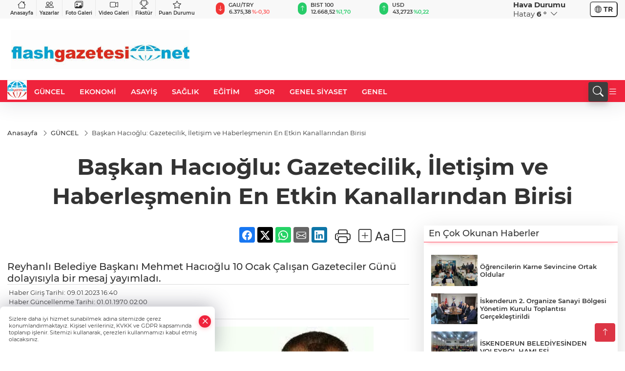

--- FILE ---
content_type: text/html
request_url: https://www.flashgazetesi.net/guncel/baskan-hacioglu-gazetecilik-iletisim-ve-haberlesmenin-en-etkin-kanallarindan-birisi-195955
body_size: 29537
content:
<!DOCTYPE html>
<html lang="tr">

<head>
	<meta charset="utf-8">
	<meta content="ie=edge" http-equiv="x-ua-compatible">
	<meta content="width=device-width, initial-scale=1, shrink-to-fit=no" name="viewport">
	<link rel="canonical" href="https://www.flashgazetesi.net/guncel/baskan-hacioglu-gazetecilik-iletisim-ve-haberlesmenin-en-etkin-kanallarindan-birisi-195955">
	<meta name="robots" content="max-image-preview:large">
	<link rel="amphtml" href="https://www.flashgazetesi.net/amp/guncel/baskan-hacioglu-gazetecilik-iletisim-ve-haberlesmenin-en-etkin-kanallarindan-birisi-195955">
	<meta property="og:title" content="Başkan Hacıoğlu: Gazetecilik, İletişim ve Haberleşmenin En Etkin Kanallarından Birisi - Flash Gazetesi">
	<meta name="title" content="Başkan Hacıoğlu: Gazetecilik, İletişim ve Haberleşmenin En Etkin Kanallarından Birisi - Flash Gazetesi">
	<meta name="datePublished" content="2023-01-09T16:40:00+0300">
	<meta name="dateModified" content="1970-01-01T02:00:00+0200">
	<meta name="articleSection" content="news">
	<meta name="articleAuthor" content="Haber Merkezi">
	<meta property="og:image" content="https://www.flashgazetesi.net/cdn/QRRTbLhTdie_DQa_FwOnRdrXhdo=/1200x630/webp/2023/01/09/reybelweb61946_2476_large.webp">
	<meta property="og:image:width" content="1200">
    <meta property="og:image:height" content="630">
	<meta name="twitter:card" content="summary_large_image">
	<meta name="twitter:image" content="https://www.flashgazetesi.net/cdn/QRRTbLhTdie_DQa_FwOnRdrXhdo=/1200x630/webp/2023/01/09/reybelweb61946_2476_large.webp">
	<link href="https://www.flashgazetesi.net/static/2023/12/22/ekran-goruntusu-2023-12-22-094252-1703227440-226-x80.png" rel="icon" type="image/png">


	<link href="https://www.flashgazetesi.net/assets/fonts/bs-icons.css" rel="preload" as="style" type="text/css">
	<link href="https://www.flashgazetesi.net/assets/fonts/bs-icons.css" rel="stylesheet" type="text/css">

	<link href="https://www.flashgazetesi.net/assets/css/base.min.css" rel="preload" as="style" type="text/css">
	<link href="https://www.flashgazetesi.net/assets/css/base.min.css" rel="stylesheet" type="text/css">

	<link href="https://www.flashgazetesi.net/assets/css/helper.min.css" rel="preload" as="style" type="text/css">
	<link href="https://www.flashgazetesi.net/assets/css/helper.min.css" rel="stylesheet" type="text/css">
	
	<title>Başkan Hacıoğlu: Gazetecilik, İletişim ve Haberleşmenin En Etkin Kanallarından Birisi - Flash Gazetesi</title>
	<meta name="description" content="Reyhanlı Belediye Başkanı Mehmet Hacıoğlu 10 Ocak Çalışan Gazeteciler Günü dolayısıyla bir mesaj yayımladı.">

	<link rel="preload" crossorigin="anonymous" as="font" type="font/woff2" href="https://www.flashgazetesi.net/assets/fonts/montserrat/JTURjIg1_i6t8kCHKm45_bZF3gfD_u50.woff2">
	<link rel="preload" crossorigin="anonymous" as="font" type="font/woff2" href="https://www.flashgazetesi.net/assets/fonts/montserrat/JTURjIg1_i6t8kCHKm45_bZF3gnD_g.woff2">
	<link rel="preload" crossorigin="anonymous" as="font" type="font/woff2" href="https://www.flashgazetesi.net/assets/fonts/montserrat/JTURjIg1_i6t8kCHKm45_dJE3gfD_u50.woff2">
	<link rel="preload" crossorigin="anonymous" as="font" type="font/woff2" href="https://www.flashgazetesi.net/assets/fonts/montserrat/JTURjIg1_i6t8kCHKm45_dJE3gnD_g.woff2">
	<link rel="preload" crossorigin="anonymous" as="font" type="font/woff2" href="https://www.flashgazetesi.net/assets/fonts/montserrat/JTURjIg1_i6t8kCHKm45_ZpC3gfD_u50.woff2">
	<link rel="preload" crossorigin="anonymous" as="font" type="font/woff2" href="https://www.flashgazetesi.net/assets/fonts/montserrat/JTURjIg1_i6t8kCHKm45_ZpC3gnD_g.woff2">
	<link rel="preload" crossorigin="anonymous" as="font" type="font/woff2" href="https://www.flashgazetesi.net/assets/fonts/montserrat/JTUSjIg1_i6t8kCHKm459Wdhyzbi.woff2">
	<link rel="preload" crossorigin="anonymous" as="font" type="font/woff2" href="https://www.flashgazetesi.net/assets/fonts/montserrat/JTUSjIg1_i6t8kCHKm459Wlhyw.woff2">
	<link href="https://www.flashgazetesi.net/assets/fonts/montserrat/fonts.min.css" rel="stylesheet">

	<script>
		function onError() {
			this.onerror = null;
			for(var i = 0; i < this.parentNode.children.length - 1; i++) {
			this.parentNode.children[i].srcset = this.src;
			}
		}
	</script>

	
	


	<!-- Global site tag (gtag.js) - Google Analytics -->
	<script async src="https://www.googletagmanager.com/gtag/js?id=G-DF2X482Z4P"></script>
	<script>
	window.dataLayer = window.dataLayer || [];
	function gtag(){dataLayer.push(arguments);}
	gtag('js', new Date());
	var analyticsGA4Code = 'G-DF2X482Z4P';
	gtag('config', 'G-DF2X482Z4P');
	</script>

	<script type="application/ld+json">
		{"@context":"https://schema.org","@type":"NewsMediaOrganization","name":"Flash Gazetesi","url":"https://www.flashgazetesi.net/","logo":{"@type":"ImageObject","url":"https://www.flashgazetesi.net/static/2024/04/29/whatsapp-image-2023-12-22-at-14-40-19-1703245279-547-x80.jpeg","width":160,"height":90},"sameAs":["https://www.facebook.com/","https://twitter.com/ ","https://www.instagram.com/","https://www.youtube.com/","https://web.tv/"]}
	</script>

	<script type="application/ld+json">
		{"@context":"https://schema.org","@type":"WebPage","name":"Flash Gazetesi","url":"https://www.flashgazetesi.net/","description":"Son Dakika Haberleri, Gündem, Siyaset, Ekonomi, Sağlık, Eğitim, Spor","breadcrumb":{"@type":"BreadcrumbList","itemListElement":[{"@type":"ListItem","position":1,"name":"Anasayfa","item":"https://www.flashgazetesi.net/"}]}}
	</script>

	<script type="application/ld+json">
		{"type":"siteInfo","name":"Flash Gazetesi","url":"https://www.flashgazetesi.net/","description":"Son Dakika Haberleri, Gündem, Siyaset, Ekonomi, Sağlık, Eğitim, Spor","logo":"https://www.flashgazetesi.net/static/2024/04/29/whatsapp-image-2023-12-22-at-14-40-19-1703245308-634-x80.jpeg","socialMedia":{"facebookUrl":"https://www.facebook.com/","twitterUrl":"https://twitter.com/ ","webTvUrl":"https://web.tv/","youtubeUrl":"https://www.youtube.com/","instagramUrl":"https://www.instagram.com/"}}
	</script>
	
	<script type="application/ld+json">
		{"type":"analyticsGA4Code","analyticsGA4Code":"G-DF2X482Z4P"}
	</script>
</head>
<body
	 
	 style="background-color: #ffffff;" 
>


	<script>
		let refreshTime = "180";
	</script>

<script>
	if(typeof refreshTime !== 'undefined') {
		setTimeout(function(){
			window.location.reload(1);
		}, refreshTime * 1000);
	}
</script>


	<div class="page"> 
		  <style>/* header 2 */
#T3HeaderAdContainer{width: 728px;}
.header2 .top-header{background:#f8f8f8;min-height: 38px;}
.header2 .ecolistsm,.header2 .ecolistsm  span{display:flex;align-items:center;} 
.header2 .ecolistsm .owl-item > .green .iconic{background:#27cc69;color:#fff;border-radius:16px;padding:5px 3px;}
.header2 .ecolistsm .owl-item > .green .info{padding:3px 8px;}
.header2 .ecolistsm .owl-item .title{font-size:11px;font-weight:600;display:block!important;}
.header2 .ecolistsm .owl-item > .red .iconic{background:#f13636;color:#fff;border-radius:16px;padding:5px 3px;}
.header2 .ecolistsm .owl-item > .red .info{padding:3px 8px;}
.header2 .ecolistsm .owl-item > .gray .iconic{background:#999;color:#fff;border-radius:16px;padding:5px 3px;}
.header2 .ecolistsm .owl-item > .gray .info{padding:3px 8px;}
.header2 .ecolistsm .owl-nav{display: none;}
.header2 .ecolistsm{justify-content:space-between;}
.header2 .ecolistsm span{cursor:pointer;margin-right:8px}
.header2 .ecolistsm span:last-child{margin-right:0px}
.header2 .ecolistsm span .info span,.header2 .ecolistsm span .info small{display:block;color:#3e3e3e;}
.header2 .ecolistsm .iconic{font-size:12px;}
.header2 .latestprice,.header2 .latestpercent{font-size:11px;float:left;margin:0 1px;font-weight:600;}
.header2 .green .latestpercent{color:#26cc69!important;}
.header2 .red .latestpercent{color:#ff5c5c!important;}
.header2 .bottom-header,.header2 .breakinglist{background:#ef233c;}
.bottom-header{height:45px;}
.header2 .main-menu a{color:#fff;padding:15px;}
.header2 .main-menu > ul > li:hover > a:before{border-color:#fff;}
.header2 .searchbox-icon,.header2 .searchbox-submit{background:#3e3e3e;box-shadow:0 7px 11px #3e3e3e2e;}
.header2 .searchbox .ovhid{position:absolute;display:none;right:15px;top:100%;width:100%;max-width:320px;transition:.7s;z-index:90;padding:10px;background:#fff;border-radius:4px;box-shadow:0 7px 11px #3e3e3e2e}
.header2 .searchbox{position:unset;width:auto;}
.header2 .searchbox.searchbox-open .ovhid{display:block;}
.header2 .searchbox-input{padding:8px;}
.header2 .searchbox-icon,.header2 .searchbox-submit{right: 15px;}
.header2 .mobile-menu{background:#ef233c;}
.header2 .mobile-menu a{color:#fff;}
.header2 .mobile-menu li{border-bottom:1px solid #ce1128;}
.header2 .mobile-menu .menulist .sub-menu u{color:#fff;}
.header2 .mobile-menu .topmenu a{border-right:1px solid #ce1128;border-bottom:1px solid #ce1128;}
.header2 .mobile-menu .menulist >ul>li ul{background-color:#ef233c;}
.header2 .mobile-menu .menulist .menu-back{color:#fff;}
.header2 .mobile-menu .menulist .menu-back:before{border-color:#fff;}
.searchbox-open .searchbox-icon{display: none!important;}
/*weather*/
.weather{font-size:15px;}
.weather i{font-size:30px;float:left;margin-right:8px;}
.darkMode .weather .text , .darkMode .weather i{color: #111}
.popener{cursor:pointer;}
.popener i{float:none;font-size:16px;position:absolute;}
.city-pop{position:absolute;background:#fff;z-index:10;padding:15px;box-shadow:-2px 6px 15px rgba(0,0,0,.15);border-radius:6px;display:none;top:100%;}
.city-pop input{border:1px solid #ddd;border-radius:4px;padding:6px;}
.city-pop a{color:#2B2D42;padding:4px 3px;display:block;}
.city-pop ul{max-height:150px;overflow:auto;margin:4px 0 0;}
.city-pop li:not(:last-child){border-bottom:1px solid #efefef;}
.city-pop ul::-webkit-scrollbar{width:6px;background-color:#F5F5F5;}
.city-pop ul::-webkit-scrollbar-thumb{background-color:#333;}
.city-pop ul::-webkit-scrollbar-track{-webkit-box-shadow:inset 0 0 6px rgb(0 0 0 / 30%);background-color:#F5F5F5;}
.backbtn{font-size:2rem;color:#ffffff!important;background:#ef233c;width:40px;height:40px;display:block;text-align:center;border-radius:11px;box-shadow:0 7px 11px #ef233c2e;line-height:40px;display:none;}
@media only screen and (max-width:992px){.backbtn{display:block;}}
/* @media only screen and (max-width:520px){header{position:fixed;width:100%;z-index:90;top:0;}body{margin-top:60px!important;}} */
@media only screen and (max-width:520px){body{margin-top: 65px!important;}
.header2{position:fixed;width:100%;z-index:90;top:0;}
} 
.smallmenu{display: flex;}
.smallmenu a{font-size: 10px;text-align: center;padding: 0 6px;    display: block;border-right: 1px solid #e8e8e8;font-weight: 600;}
.smallmenu li:last-child a{border: 0;}
.smallmenu a:hover{color: #ef233c;}
.smallmenu a i{font-size: 17px;display: block;} 
.darkMode .smallmenu a{color: #111;border-color:#42455f;}
.darkMode .header2 .ecolistsm li .info span,.darkMode  .header2 .ecolistsm li .info small{color: #fff;}		
.hovermenu{position: absolute;width: 100%;background:rgba(0,0,0, .93);top:0;left:0;z-index: 80;visibility: hidden;top: -15%;opacity: 0;transition-duration:0.4s;transition-timing-function:cubic-bezier(0.5,0.01,0,1);backdrop-filter: blur(6px);}
.hovermenu.active{visibility:visible;top:0;opacity: 1;}
.hovermenu a{color: #f8f8f8;}
.hovermenu .logo img{max-height: unset;}
.closehover{background:none;border: 0;color: #fff;}
.leftblock,.rightblock{width: 100%;height: 100%;}
.leftblock{background: #1a1a1a;padding: 15px;}
.rightblock{padding: 30px;}
.allmenus{display: flex;flex-wrap: wrap;}
.allmenus > li{width: 33%;margin-bottom: 15px;}
.allmenus .title{color: #fff;font-size: 20px;font-weight: 600;margin-bottom: 15px;display: block;}
.allmenus a{color: #ddd;display: block;padding: 4px 0;font-size: 18px;}
.allmenus a:hover{color: #ef233c;padding-left: 3px;}
.hovermenu .bigtitle{color: #787878;font-size:19px;padding: 6px 0;display: block;margin:12px 0;border-bottom: 2px solid #424242;border-top: 2px solid #424242;font-weight: 800;}
.social-box a{display:block;width:100%;padding:8px;border-radius:6px;margin-bottom:4px;font-size: 16px;font-weight: 500;}
.social-box .facebook{background: linear-gradient(to left, #1877f2,#3b5998);}
.social-box .twitter { background: linear-gradient(to left, #000000, #333333); }
.social-box .instagram{background: linear-gradient(45deg, #f09433 0%,#e6683c 25%,#dc2743 50%,#cc2366 75%,#bc1888 100%);}
.social-box .linkedin{background: linear-gradient(to left, #0a66c2,#3b5998);}
.social-box .youtube{background: linear-gradient(to left, #ee1d52,#ff0000);}
.social-box .webtv{background: linear-gradient(to left, #1d2c49,#0b1d3b);}
.social-box .webtv img{filter: brightness(0) invert(1);}
.social-box a:hover{padding-left: 20px;}
.app-box a{margin-bottom: 10px;display: block} 
.largemenu.opened i.bi-list:before, .menuender i:before{content: "\f659";font-size: 15px;width: 20px;height: 20px;line-height: 20px;}
.hoverlay{position:fixed;width:100%;height:100%;top:100px;left:0;z-index:49;}
.menuender{position:absolute;color:#6c6c6c;right:10px;top:10px;cursor:pointer;border:2px solid #6c6c6c;display:inline-block;padding:6px;text-align:center;border-radius:8px;transition: .3s;}
.menuender:hover{color: #efefef;border-color: #efefef;} 
.largemenu i{font-size: 20px!important;line-height: 0;color: #fff;}
.shortmenu a{display:flex;align-items:center;font-size:14px;padding:12px;background:#333;margin:0 0 5px;border-radius:12px;background:#D31027;background:-webkit-linear-gradient(to right,#EA384D 0% ,#D31027 100%);background:linear-gradient(to right,#EA384D 0% ,#D31027 100%);transition: .2s;background-size: 250% 250%;}
.shortmenu i{font-size: 28px;margin-right: 10px;}
.shortmenu a:hover{background-position: 105% 0;}
.hovermenu.white{background: rgba(235,235,235, .93);}
.hovermenu.white .leftblock{    background: #ffffff;}
.hovermenu.white .allmenus .title,.hovermenu.white .allmenus a{color: #333;}
.hovermenu.white .bigtitle{border-color: #ddd;border-width: 1px;font-weight: 500;font-size: 17px;}
/*sadece bu headerde olacak*/
.header2 .searchbox-icon,.header2 .searchbox-submit{background:#3e3e3e;box-shadow:0 7px 11px #3e3e3e2e;}
.header2 .searchbox .ovhid{position:absolute;display:none;right:15px;top:100%;width:100%;max-width:320px;transition:.7s;z-index:90;padding:10px;background:#fff;border-radius:4px;box-shadow:0 7px 11px #3e3e3e2e}
.header2 .searchbox{position:unset;width:auto;}
.header2 .searchbox.searchbox-open .ovhid{display:block;}
.header2 .searchbox-input{padding:8px;}
.header2 .searchbox-icon,.header2 .searchbox-submit{position:unset;}
.main-menu{margin-right: auto;} 
#appFinance .owl-stage-outer{cursor: pointer;}

/* Mobile Fix Menu */
.mobile-fix-menu {
  background-color: #2B2D42 !important;
}
.mobile-fix-menu li a {
  color: #ffffff !important;
}
.mobile-fix-menu li a i {
  color: #ffffff !important;
}
 </style>
<header class="header2">
  <div class="top-header d-none d-lg-block"> 
    <div class="container">
      <div class="row">
        <div class="col-lg-4  d-none d-lg-block">
          <ul class="smallmenu">
            <li><a href="/"><i class="bi bi-house"></i> Anasayfa</a></li>
            <li><a href="/yazarlar"><i class="bi bi-people"></i> Yazarlar</a></li>
            <li><a href="/galeriler"><i class="bi bi-images"></i> Foto Galeri</a></li>
            <li><a href="/videolar"><i class="bi bi-camera-video"></i> Video Galeri</a></li> 
            <li><a href="/fikstur" title="Fikstür"><i class="bi bi-trophy"></i> Fikstür</a></li>
            <li><a href="/puan-durumu" title="puan-durumu"><i class="bi bi-star"></i> Puan Durumu</a></li>
          </ul>
        </div>
        <div class="col-lg-5">
            <ul id="appFinance" onclick="window.open('https://www.flashgazetesi.net/piyasalar','_blank')" class="theme-carousel owl-carousel owl-theme ecolistsm"  data-name="number" data-items-xl="3" data-items-lg="3" data-items-md="4" data-items-sm="2" data-items-xs="2" data-nav="false" data-dots="false" data-play="true" data-time="3000" data-loop="true" data-mobilenav="false">  </ul>
          <script>
            let financeCarouselOptions = {loop:true,dots:false,nav:true,items:1,margin:0,autoplay: true, autoplaySpeed: 200,responsive:{0:{items:2},390:{items:2},550:{items:3},768:{items:3},1000:{items:3}}}
          </script>
        
          <script>
	function financeGetter() {
		$.post('/get-market-data', function(data) {
			var htmlFinance = '';
			for(var i in data) {
				if(data[i] && data[i].name) {
					var classFinance = 'green';
					var classFinanceIcon = 'bi-arrow-up';
					let change = '';

					if(data[i].direction !== undefined && data[i].direction !== '') {
						if(data[i].direction === "down") {
							classFinance = 'red';
							classFinanceIcon = 'bi-arrow-down';
						} else if(data[i].percentage == 0) {
							classFinance = 'gray';
							classFinanceIcon = 'bi-arrow-dash';
						}
						classFinanceIcon = '<i class="bi ' + classFinanceIcon + '"></i>';
						change = '<small class="latestpercent">%' + data[i].percentage + '</small>';
					}else{
						classFinance = '';
						classFinanceIcon = '';
					}
					
					htmlFinance += '<span class="' + classFinance + '">';
					if(classFinanceIcon !== '') {
						htmlFinance += '<div class="iconic">'+classFinanceIcon+'</div>';
					}
					htmlFinance += '<div class="info"><span class="title">' + data[i].name + '</span><small class="latestprice">' + data[i].price + '</small>'+change+'</div>';
					htmlFinance += '</span>';
				}
			}
			$('#appFinance').html(htmlFinance);
			if(typeof financeCarouselOptions !== 'undefined') {
				var owl = $('#appFinance');
				owl.trigger('destroy.owl.carousel');
				owl.html(owl.find('.owl-stage-outer').html()).removeClass('owl-loaded');
				owl.owlCarousel(financeCarouselOptions);
			}
		});
	}
	
	var runFunctions = runFunctions || [];
	runFunctions.push('financeGetter');
</script>
        </div>

        <div class="col-lg-2 justify-content-end flex d-none d-lg-flex" id="appWeather">
          <div class="weather d-flex">
            <div class="icon">
              <i id="weatherIcon" class=""></i>
            </div>
            <div class="text">
              <b>Hava Durumu</b> 
              <br>
              <span class="popener" id="weatherDetail"> 
              </span>
            </div>
            <div class="city-pop" id="cityPop">
              <input type="text" id="citysearch" onkeyup="weatherCitiesSearch()" autocomplete="false" placeholder="Arama" title="Arama">
              <ul class="cities-list" id="citiesList">
              </ul>
            </div>
          </div>
        </div>
        <script>
          var weatherSelectedCity = '31';
        </script>
        <script>
	var weatherCities = false;
	var weatherData = {};
	function weatherGetter() {
		$.post('/get-weather-data', function(data) {
			var weatherCitiesList = '';
			
			for(var i in data) {
				weatherData[data[i].city_id] = data[i];
				weatherData[data[i].city_id]['lowerName'] = trLowercase(data[i].city_name);

				weatherCitiesList += '<li onclick="weatherChangeCity(' + data[i].city_id + ')"><a href="javascript:;">' + data[i].city_name + '</a></li>';
			}

			$('#citiesList').html(weatherCitiesList);

			weatherChangeCity(weatherSelectedCity);
		});
	}

	function weatherChangeCity(cityId) {
		if(cityId != weatherSelectedCity) {
			weatherSelectedCity = cityId;
		}
		if(typeof weatherData[cityId] !== 'undefined' && typeof weatherData[cityId].city_name !== 'undefined') {
			$('#weatherDetail').html('<span>' + weatherData[cityId].city_name + '</span>&nbsp;<b><span>' + Math.round(weatherData[cityId].temp) + ' &deg;</b>&nbsp;&nbsp;<i class="bi bi-chevron-down"></i>');
			$('#weatherIcon').attr('class', weatherIcon(weatherData[cityId].icon));
			$('#cityPop').hide();
		}
	}

	function weatherCitiesSearch() {
		var searchKey = trLowercase($('#citysearch').val());
		let filteredCities = [];
		for(var i in weatherData) {
			let cityName = weatherData[i].city_name.toLocaleLowerCase('tr');
			if(cityName.includes(searchKey.toLocaleLowerCase('tr'))) {
				filteredCities[weatherData[i].city_id] = weatherData[i].city_name;
			}
		}

		var weatherCitiesList = '';
		for (const key in filteredCities) {
			weatherCitiesList += '<li onclick="weatherChangeCity(' + key + ')"><a href="javascript:;">' + filteredCities[key] + '</a></li>';
		}
		
		$('#citiesList').html(weatherCitiesList);
	}

	function weatherIcon(type) {
		var shownIcon = 'bi bi-';
		if (type === '01d') {
			shownIcon += 'sun';
		}
		// 10d => hafif yağmur, Şiddetli Yağmur, orta yağmur,
		else if (type === '10d') {
			shownIcon += 'cloud-rain';
		}
		// 03d => parçalı az bulutlu,
		else if (type === '03d') {
			shownIcon += 'cloud-sun';
		}
		// 02d => az bulutlu,
		else if (type === '02d') {
			shownIcon += 'cloud';
		}
		// 04d => parçalı bulutlu, kapalı 
		else if (type === '04d') {
			shownIcon += 'clouds';
		}		
		else if (type === '13d') {
			shownIcon += 'cloud-snow';
		}

		return shownIcon;
	}
	
	var runFunctions = runFunctions || [];
	runFunctions.push('weatherGetter');
</script>
        <div class="col-sm-1 justify-content-end flex align-items-center">
          <div class="langmenu notranslate">
    <button class="selectedLanguage">
        <i class="bi bi-globe"></i> <strong class="translatedLanguage">TR</strong>
    </button>
    <div class="langlist">
        <div onclick="selectLang('tr')" class="lang-en lang-select">Türkçe</div>
        <div onclick="selectLang('en')" class="lang-es lang-select">English</div>
        <div onclick="selectLang('ru')" class="lang-es lang-select">Русский</div>
        <div onclick="selectLang('fr')" class="lang-es lang-select">Français</div>
        <div onclick="selectLang('ar')" class="lang-es lang-select">العربية</div>
        <div onclick="selectLang('de')" class="lang-es lang-select">Deutsch</div>
        <div onclick="selectLang('es')" class="lang-es lang-select">Español</div>
        <div onclick="selectLang('ja')" class="lang-es lang-select">日本語</div>
        <div onclick="selectLang('zh-CN')" class="lang-es lang-select">中文</div>
    </div>
</div>
        </div>
      </div>
    </div>
  </div>

  <div class="mid-header">
    <div class="container">
      <div class="d-flex justify-content-between align-items-center">
        <a class="backbtn" id="mobileBackButton" title="Geri Dön" href="javascript:;" onclick="window.history.back();" ><i class="bi bi-arrow-left"></i></a>
        <script>
  if(window.location.pathname === "/") {
    document.getElementById("mobileBackButton").style.display = "none";
  }else if(window.screen.width < 992){
    document.getElementById("mobileBackButton").style.display = "block";
  }else if(window.screen.width > 992 && window.location.pathname !== "/"){
    document.getElementById("mobileBackButton").style.display = "none";
  }
</script>
        <div class="logo" itemscope itemtype="https://schema.org/ImageObject">
            <a href="https://www.flashgazetesi.net">
              <img src="https://www.flashgazetesi.net/static/2024/04/29/whatsapp-image-2023-12-22-at-14-40-19-1703245279-547-x80.jpeg" alt="Flash Gazetesi" loading="lazy" width="160" height="90" itemprop="contentUrl">
            </a>
            <script>
              let mobileHeaderLogo = 'https://www.flashgazetesi.net/static/2024/04/29/whatsapp-image-2023-12-22-at-14-40-19-1703245308-634-x80.jpeg';
              let headerLogo = 'https://www.flashgazetesi.net/static/2024/04/29/whatsapp-image-2023-12-22-at-14-40-19-1703245279-547-x80.jpeg';
            </script>
            <script>
  var haderMobileCheck = false;
  (function (a) {
    if (
      /(android|bb\d+|meego).+mobile|avantgo|bada\/|blackberry|blazer|compal|elaine|fennec|hiptop|iemobile|ip(hone|od)|iris|kindle|lge |maemo|midp|mmp|mobile.+firefox|netfront|opera m(ob|in)i|palm( os)?|phone|p(ixi|re)\/|plucker|pocket|psp|series(4|6)0|symbian|treo|up\.(browser|link)|vodafone|wap|windows ce|xda|xiino/i
      .test(a) ||
      /1207|6310|6590|3gso|4thp|50[1-6]i|770s|802s|a wa|abac|ac(er|oo|s\-)|ai(ko|rn)|al(av|ca|co)|amoi|an(ex|ny|yw)|aptu|ar(ch|go)|as(te|us)|attw|au(di|\-m|r |s )|avan|be(ck|ll|nq)|bi(lb|rd)|bl(ac|az)|br(e|v)w|bumb|bw\-(n|u)|c55\/|capi|ccwa|cdm\-|cell|chtm|cldc|cmd\-|co(mp|nd)|craw|da(it|ll|ng)|dbte|dc\-s|devi|dica|dmob|do(c|p)o|ds(12|\-d)|el(49|ai)|em(l2|ul)|er(ic|k0)|esl8|ez([4-7]0|os|wa|ze)|fetc|fly(\-|_)|g1 u|g560|gene|gf\-5|g\-mo|go(\.w|od)|gr(ad|un)|haie|hcit|hd\-(m|p|t)|hei\-|hi(pt|ta)|hp( i|ip)|hs\-c|ht(c(\-| |_|a|g|p|s|t)|tp)|hu(aw|tc)|i\-(20|go|ma)|i230|iac( |\-|\/)|ibro|idea|ig01|ikom|im1k|inno|ipaq|iris|ja(t|v)a|jbro|jemu|jigs|kddi|keji|kgt( |\/)|klon|kpt |kwc\-|kyo(c|k)|le(no|xi)|lg( g|\/(k|l|u)|50|54|\-[a-w])|libw|lynx|m1\-w|m3ga|m50\/|ma(te|ui|xo)|mc(01|21|ca)|m\-cr|me(rc|ri)|mi(o8|oa|ts)|mmef|mo(01|02|bi|de|do|t(\-| |o|v)|zz)|mt(50|p1|v )|mwbp|mywa|n10[0-2]|n20[2-3]|n30(0|2)|n50(0|2|5)|n7(0(0|1)|10)|ne((c|m)\-|on|tf|wf|wg|wt)|nok(6|i)|nzph|o2im|op(ti|wv)|oran|owg1|p800|pan(a|d|t)|pdxg|pg(13|\-([1-8]|c))|phil|pire|pl(ay|uc)|pn\-2|po(ck|rt|se)|prox|psio|pt\-g|qa\-a|qc(07|12|21|32|60|\-[2-7]|i\-)|qtek|r380|r600|raks|rim9|ro(ve|zo)|s55\/|sa(ge|ma|mm|ms|ny|va)|sc(01|h\-|oo|p\-)|sdk\/|se(c(\-|0|1)|47|mc|nd|ri)|sgh\-|shar|sie(\-|m)|sk\-0|sl(45|id)|sm(al|ar|b3|it|t5)|so(ft|ny)|sp(01|h\-|v\-|v )|sy(01|mb)|t2(18|50)|t6(00|10|18)|ta(gt|lk)|tcl\-|tdg\-|tel(i|m)|tim\-|t\-mo|to(pl|sh)|ts(70|m\-|m3|m5)|tx\-9|up(\.b|g1|si)|utst|v400|v750|veri|vi(rg|te)|vk(40|5[0-3]|\-v)|vm40|voda|vulc|vx(52|53|60|61|70|80|81|83|85|98)|w3c(\-| )|webc|whit|wi(g |nc|nw)|wmlb|wonu|x700|yas\-|your|zeto|zte\-/i
      .test(a.substr(0, 4))) haderMobileCheck = true;
  })(navigator.userAgent || navigator.vendor || window.opera);

  if (typeof mobileHeaderLogo !== 'undefined') {
    var img = document.querySelector('.logo img');

    if (haderMobileCheck && mobileHeaderLogo !== '') {
      img.src = mobileHeaderLogo;
    } else if (mobileHeaderLogo !== '') {
      img.src = headerLogo;
    }
  }
  
  if (typeof siteMobileFooterLogo !== 'undefined') {
    var img = document.querySelector('#logoFooter img');
    if (haderMobileCheck && siteMobileFooterLogo !== '') {
      img.src = siteMobileFooterLogo;
    } else if (siteMobileFooterLogo !== '') {
      img.src = footerLogo;
    }
  }
</script>
        </div>


        <div class="tool d-flex d-lg-none vt-center">
              <div class="langmenu notranslate">
    <button class="selectedLanguage">
        <i class="bi bi-globe"></i> <strong class="translatedLanguage">TR</strong>
    </button>
    <div class="langlist">
        <div onclick="selectLang('tr')" class="lang-en lang-select">Türkçe</div>
        <div onclick="selectLang('en')" class="lang-es lang-select">English</div>
        <div onclick="selectLang('ru')" class="lang-es lang-select">Русский</div>
        <div onclick="selectLang('fr')" class="lang-es lang-select">Français</div>
        <div onclick="selectLang('ar')" class="lang-es lang-select">العربية</div>
        <div onclick="selectLang('de')" class="lang-es lang-select">Deutsch</div>
        <div onclick="selectLang('es')" class="lang-es lang-select">Español</div>
        <div onclick="selectLang('ja')" class="lang-es lang-select">日本語</div>
        <div onclick="selectLang('zh-CN')" class="lang-es lang-select">中文</div>
    </div>
</div>
          <a class="mobile-act" href="javascript:;" title="Menu"><i class="gg-menu"></i></a>
        </div>
      </div>
    </div>
 <div class="hovermenu ">
   <span class="menuender"><i class="bi bi-x"></i></span>
   <div class="container">
     <div class="row">
       <div class="col-lg-3"> 
         <div class="leftblock">
          <div class="logo"  itemscope itemtype="https://schema.org/ImageObject">
           <a href="https://www.flashgazetesi.net"><img src="https://www.flashgazetesi.net/static/2024/04/29/whatsapp-image-2023-12-22-at-14-40-19-1703245279-547-x80.jpeg" alt="logo" loading="lazy" width="160" height="90" itemprop="contentUrl"></a>
          </div> 
          <div class="social-box">
            <span class="bigtitle">Bizi Takip Edin!</span>
            <a href="https://www.facebook.com/" target="_blank" class="facebook" title="Facebook"><i class="bi bi-facebook"></i> Facebook</a>
            <a href="https://twitter.com/ " target="_blank" class="twitter" title="X"><i class="bi bi-twitter-x"></i> x.com</a>
            <a href="https://www.instagram.com/" target="_blank" class="instagram" title="Instagram"><i class="bi bi-instagram"></i> Instagram</a>
            <a href="https://www.linkedin.com/" target="_blank" class="linkedin" title="Linkedin"><i class="bi bi-linkedin"></i> Linkedin</a>
            <a href="https://www.youtube.com/" target="_blank" class="youtube" title="Youtube"><i class="bi bi-youtube"></i> Youtube</a>
            <a href="https://web.tv/" target="_blank" class="webtv" title="Web.tv"><img src="https://www.flashgazetesi.net/assets/images/webtvicon.svg" width="25" height="25" alt="webtvicon" loading="lazy"> Web.tv</a>
           </div>
        </div>
       </div>
       <div class="col-lg-6">
         <div class="rightblock">
        <ul class="allmenus">
          <li><span class="title">Haberler</span>
        
            <ul>
                <li><a href="https://www.flashgazetesi.net/guncel" title="Haberler">GÜNCEL</a></li>
                <li><a href="https://www.flashgazetesi.net/spor" title="Haberler">SPOR</a></li>
                <li><a href="https://www.flashgazetesi.net/saglik" title="Haberler">SAĞLIK</a></li>
                <li><a href="https://www.flashgazetesi.net/egitim" title="Haberler">EĞİTİM</a></li>
                <li><a href="https://www.flashgazetesi.net/ekonomi" title="Haberler">EKONOMİ</a></li>
                <li><a href="https://www.flashgazetesi.net/asayis" title="Haberler">ASAYİŞ</a></li>
                <li><a href="https://www.flashgazetesi.net/genel-siyaset" title="Haberler">GENEL SİYASET</a></li>
                <li><a href="https://www.flashgazetesi.net/genel" title="Haberler">GENEL</a></li>
            </ul>
          </li>
          <li><span class="title">Foto Galeri</span>
         
            <ul>
                <li><a href="https://www.flashgazetesi.net/galeriler/genel-158" title="Fotoğraflar">Genel</a></li>
            </ul>
          </li>
          <li><span class="title">Video Galeri</span>
          
            <ul>
                <li><a href="https://www.flashgazetesi.net/videolar/genel-159" title="Videolar">Genel</a></li>
            </ul>
          </li>
       
           
        </ul>
         </div>
         
       </div>
       <div class="col-lg-3"> 
      <div class="leftblock">
        <span class="bigtitle">Hızlı Menü</span>
         <ul class="shortmenu">
           <li><a href="/yazarlar" title="Yazarlar"><i class="bi bi-people-fill"></i> Yazarlar</a></li>
           <li><a href="/galeriler" title="Foto Galeri"><i class="bi bi-image-fill"></i> Foto Galeri</a></li>
           <li><a href="/videolar" title="Video Galeri"><i class="bi bi-camera-video-fill"></i> Video Galeri</a>
           <li><a href='/gazeteler' title="Gazeteler"><i class="bi bi-newspaper"></i> Gazeteler</a></li>
           <li><a href="#." title="Yayınlar"><i class="bi bi-file-earmark-text-fill"></i> Yayınlar</a></li>
           <!-- <li><a href="#." title="Sinema"><i class="bi bi-camera-reels-fill"></i> Sinema</a></li> -->
           <li><a href="/fikstur" title="Fikstür"><i class="bi bi-trophy-fill"></i> Fikstür</a></li>
           <li><a href="/puan-durumu" title="puan-durumu"><i class="bi bi-star-fill"></i> Puan Durumu</a></li>
           <li><a href="/nobetci-eczaneler" title="Nöbetçi Eczaneler"><i class="bi bi-bag-plus-fill"></i> Nöbetçi Eczaneler</a></li>
         </ul> 
       </div>
    </div>
     </div>
   </div>
  




 </div>
 <script>
  // mobile drag-drop refresh script finished
  function initMegaMenu() {
    var el = $('.largemenu'); 
    var fel = $('.hovermenu');
    el.on("click", function(){
      toggleMegaMenu();
    }); 
    $("body").delegate(".hoverlay, .menuender","click",function(){
            el.removeClass("opened")
          $(".hovermenu.active").removeClass("active");
          $(".hoverlay").remove();
    })
  }
  var runFunctions = runFunctions || [];
	runFunctions.push('initMegaMenu');

  function toggleMegaMenu() {
    var el = $('.largemenu'); 
    var fel = $('.hovermenu');
    if(el.hasClass("opened")){
            el.removeClass("opened");
            fel.toggleClass('active');
            $(".hoverlay").remove();
        }else{
            el.addClass("opened")
            fel.toggleClass('active')
        }
  }
  
</script>


  </div>
  <div class="bottom-header  d-none d-lg-block">
    <div class="container relative d-flex justify-content-between align-items-center">
      <nav class="main-menu">
        <ul>
            <li class="d-none d-lg-block">
               <a style="padding: 0;" href="/"><img style="max-height: 40px; max-width: 40px; " src="https://www.flashgazetesi.net/static/2023/12/22/ekran-goruntusu-2023-12-22-094252-1703227440-226-x80.png" alt="Ana Sayfa"></a>
            </li>
            <li >
              <a href="https://www.flashgazetesi.net/guncel" title="GÜNCEL" target="_blank">
                GÜNCEL
              </a>
            </li>
            <li >
              <a href="https://www.flashgazetesi.net/ekonomi" title="EKONOMİ" target="_blank">
                EKONOMİ
              </a>
            </li>
            <li >
              <a href="https://www.flashgazetesi.net/asayis" title="ASAYİŞ" target="_blank">
                ASAYİŞ
              </a>
            </li>
            <li >
              <a href="https://www.flashgazetesi.net/saglik" title="SAĞLIK" target="_blank">
                SAĞLIK
              </a>
            </li>
            <li >
              <a href="https://www.flashgazetesi.net/egitim" title="EĞİTİM" target="_blank">
                EĞİTİM
              </a>
            </li>
            <li >
              <a href="https://www.flashgazetesi.net/spor" title="SPOR" target="_blank">
                SPOR
              </a>
            </li>
            <li >
              <a href="https://www.flashgazetesi.net/genel-siyaset" title="GENEL SİYASET" target="_blank">
                GENEL SİYASET
              </a>
            </li>
            <li >
              <a href="https://www.flashgazetesi.net/genel" title="GENEL" target="_blank">
                GENEL
              </a>
            </li>
        </ul>
      </nav>
      <script type="application/ld+json">
        {"type":"menu","menu":[{"title":"GÜNCEL","link":"https://www.flashgazetesi.net/guncel","hasSubItems":false,"subItems":[]},{"title":"EKONOMİ","link":"https://www.flashgazetesi.net/ekonomi","hasSubItems":false,"subItems":[]},{"title":"ASAYİŞ","link":"https://www.flashgazetesi.net/asayis","hasSubItems":false,"subItems":[]},{"title":"SAĞLIK","link":"https://www.flashgazetesi.net/saglik","hasSubItems":false,"subItems":[]},{"title":"EĞİTİM","link":"https://www.flashgazetesi.net/egitim","hasSubItems":false,"subItems":[]},{"title":"SPOR","link":"https://www.flashgazetesi.net/spor","hasSubItems":false,"subItems":[]},{"title":"GENEL SİYASET","link":"https://www.flashgazetesi.net/genel-siyaset","hasSubItems":false,"subItems":[]},{"title":"GENEL","link":"https://www.flashgazetesi.net/genel","hasSubItems":false,"subItems":[]}]}
      </script>


  
      <form class="searchbox" action="/arama" method="get">
        <div class="ovhid">
          <input type="text" id="searchbox-kind" name="tur" class="searchbox-kind d-none" value="1" onkeypress="removeScriptTagsInputs()">
          <input type="text" id="searchbox-date" name="tarih" class="searchbox-date d-none" onkeypress="removeScriptTagsInputs()">
          <input type="search" placeholder="Aramak istediğiniz kelimeyi yazın..." name="ara" class="searchbox-input" onkeypress="removeScriptTagsInputs()">
          <input type="text" name="from" class="searchbox-where d-none" value="header" onkeypress="removeScriptTagsInputs()">
        </div>
        <button type="submit" class="searchbox-submit d-none" onclick="removeScriptTagsInputs()"></button>
        <span class="searchbox-icon"><i class=" bi bi-search" aria-hidden="true"></i></span>
  
      </form>
       <a href="#." title="Menü" class="largemenu d-none d-lg-block"> <i class="bi bi-list"></i></a>

    </div>

  </div>

  
  <div class="mobile-menu">
    <div class="topmenu">
        <a href="/"><i class="bi bi-house"></i> Anasayfa</a>
          <a href="/yazarlar"><i class="bi bi-people"></i> Yazarlar</a>
          <a href="/galeriler"><i class="bi bi-images"></i> Foto Galeri</a>
          <a href="/videolar"><i class="bi bi-camera-video"></i> Video Galeri</a>
      </div>
      <div class="menulist"></div>

      <ul>
         <li><a href="/fikstur" title="Fikstür" target="_blank">Fikstür</a></li> 
         <li><a href="/puan-durumu" title="Puan Durumu" target="_blank">Puan Durumu</a></li> 
      </ul>

      <ul>
  <li><a href="/kunye" title="Künye" target="_blank">Künye</a></li>
  <li><a href="/iletisim" title="İletişim" target="_blank">İletişim</a></li>
</ul>
      <div class="social-media">
        <a href="https://www.facebook.com/" title="Facebook"><i class="bi bi-facebook"></i></a>
        <a href="https://twitter.com/ " title="X" style="color: black;"><i class="bi bi-twitter-x"></i></a>
        <a href="https://www.instagram.com/" title="Instagram"><i class="bi bi-instagram"></i></a>
        <a href="https://www.linkedin.com/" target="_blank" title="Linkedin"><i class="bi bi-linkedin"></i></a>
        <a href="https://www.youtube.com/" title="Youtube"><i class="bi bi-youtube"></i></a>
        <a href="https://web.tv/" title="Web.tv"><img  src="https://www.flashgazetesi.net/assets/images/webtvicon.svg" width="35" height="35" alt="webtvicon"></a>
      </div>
    </div>
  </header>
  
  <div class="mobile-fix-menu d-none">
    <ul>
      <li><a href="https://www.flashgazetesi.net"><i class="bi bi-house"></i><span>Anasayfa</span></a></li>
      <li><a href="javascript:;" onclick="openSearch()"><i class="bi bi-search"></i><span>Haber Ara</span></a></li>
      <li><a href="https://www.flashgazetesi.net/yazarlar"><i class="bi bi-people"></i><span>Yazarlar</span></a></li>
    </ul>
  </div>
  
  <div class="search-overlay dropsearch">
    <a href="javascript:;" class="closesearch" onclick="closeSearch()"> <i class="bi bi-x"></i></a>
    <div class="overlay-content">
      <form role="search" action="/arama" method="GET">
        <div class="form-zone">
          <input class="form-control searchbox-input" type="search" name="ara" id="newsSearch" placeholder="Aradığınız haberi buraya yazın">
          <button class="inline-b" type="submit" onclick="removeScriptTagsInputs()"><i class="bi bi-search"></i></button> 
        </div>
      </form>
    </div>
  </div>
  <script>
    var headerLogoValue = "https://www.flashgazetesi.net/static/2024/04/29/whatsapp-image-2023-12-22-at-14-40-19-1703245279-547-x80.jpeg";
    var siteTitleValue = "Flash Gazetesi";
    var brandUrl = "https://www.flashgazetesi.net/";
  </script>
  <script>
    function removeScriptTagsInputs(e) {
        if(!mainMobileCheck()){
            $("#searchbox-kind").val($('<textarea/>').html($("#searchbox-kind").val()).text().toString().replace( /(<([^>]+)>)/ig, '').replace("alert","").replace("(","").replace(")",""));
            $("#searchbox-date").val($('<textarea/>').html($("#searchbox-date").val()).text().toString().replace( /(<([^>]+)>)/ig, '').replace("alert","").replace("(","").replace(")",""));
            $(".searchbox-input").val($('<textarea/>').html($(".searchbox-input").val()).text().toString().replace( /(<([^>]+)>)/ig, '').replace("alert","").replace("(","").replace(")",""));
        }else{
            $(".form-zone #searchbox-kind").val($('<textarea/>').html($(".form-zone #searchbox-kind").val()).text().toString().replace( /(<([^>]+)>)/ig, '').replace("alert","").replace("(","").replace(")",""));
            $(".form-zone #searchbox-date").val($('<textarea/>').html($(".form-zone #searchbox-date").val()).text().toString().replace( /(<([^>]+)>)/ig, '').replace("alert","").replace("(","").replace(")",""));
            $(".form-zone .searchbox-input").val($('<textarea/>').html($(".form-zone .searchbox-input").val()).text().toString().replace( /(<([^>]+)>)/ig, '').replace("alert","").replace("(","").replace(")",""));
        }
    }

    function setDateForSearch() {
        var endDate = new Date();
        var startDate = new Date();
        startDate.setMonth(startDate.getMonth() - 1);

        var endDay = ("0" + endDate.getDate()).slice(-2);
        var endMonth = ("0" + (endDate.getMonth() + 1)).slice(-2);
        var startDay = ("0" + startDate.getDate()).slice(-2);
        var startMonth = ("0" + (startDate.getMonth() + 1)).slice(-2);

        var dateRange =
            startDate.getFullYear() + "-" + startMonth + "-" + startDay +
            "-" +
            endDate.getFullYear() + "-" + endMonth + "-" + endDay;

        $('#searchbox-date').val(dateRange);
    }


    var runFunctions = runFunctions || [];
    runFunctions.push('setDateForSearch');
</script>
  
  <script type="application/ld+json">
    {"@context":"http://schema.org","@type":"WebSite","name":"Flash Gazetesi","description":"Son Dakika Haberleri, Gündem, Siyaset, Ekonomi, Sağlık, Eğitim, Spor","url":"https://www.flashgazetesi.net","potentialAction":{"@type":"SearchAction","target":"https://www.flashgazetesi.net/arama?tur=1&ara={search_term}","query-input":"required name=search_term"}}
  </script>
  
    <style>
body{top:0 !important;}
.skiptranslate{display:none;}
.langmenu{position:relative;z-index:45;width:fit-content;}
.langmenu>button{font-size:1.4rem;background:#fff;color:#333;padding:.3rem;border-radius:6px;margin-left:5px;display:block;padding:5px 8px;font-size:1rem;width:fit-content;text-transform:uppercase;}
.langmenu .langlist{position:absolute;background:#fff;border-radius:4px;box-shadow:0px 8px 28px rgba(0,0,0,.3);right:0;display:none;}
.langmenu .langlist div{display:block;border-bottom:1px solid #efefef;padding:.3em .6rem;color:#000;font-size:14px;}
.langmenu .langlist div:last-child{border:0;}
.langlist>div:hover{background-color:#ebe5e5;cursor:pointer;}
.selectedLanguage{font-size: 14px !important;}
#google_translate_element{position:absolute;left:-99999px;top:-99999px;}
</style>

<script src="https://translate.google.com/translate_a/element.js?cb=googleTranslateElementInit"></script>

<div id="google_translate_element"></div>

<script>
  function googleTranslateElementInit() {
    new google.translate.TranslateElement({
      pageLanguage: 'tr',
      layout: google.translate.TranslateElement.FloatPosition.TOP_LEFT
    }, 'google_translate_element');

    let langCookie = Cookies.get('googtrans');
    let [,,selectedLang] = langCookie.toUpperCase().split('/');
    $('.translatedLanguage').html(selectedLang);
  }
  
  setTimeout(googleTranslateElementInit(), 3000);
  
  function TranslateCookieHandler(val) {
    
    let domain = document.domain;

    Cookies.remove('googtrans', { path: '/', domain: '.'+domain })
    Cookies.remove('googtrans', { path: '/', domain: domain.replace('www','') })
    Cookies.remove('googtrans', { path: '/', domain })
    Cookies.remove('googtrans');

    /* Writing down cookies /language_for_translation/the_language_we_are_translating_into */
    Cookies.set("googtrans", val, {domain, path: '/'});
    location.reload(true);
  }

  function selectLang(lang) {
    TranslateCookieHandler('/tr/'+lang);
  }

</script>
 
		<div class="refresher"> 
			
<section class="breadcrumb " style="padding-top:45px; ">
    <div class="container">
        <div class="row ">
            <div class="col-lg-12 ">
                    <style> 
  .breadcrumb{padding:0px;background:transparent;font-size:13px;}
  .breadcrumb ul{display:flex;}
  .breadcrumb li:not(:last-child)::after{content:"\f285";font-family:bootstrap-icons !important;position:relative;margin:0 5px;top:2px;font-size:13px;}
  .breadcrumb a{font-weight:500;}
  @media(max-width:520px){.breadcrumb li:last-child{width:min-content;}}
  .darkMode .breadcrumb .el-1{ color: #b0b2c5}
  </style>
  
  <ul class="breadcrumb" itemscope itemtype="https://schema.org/BreadcrumbList">
  
    <li itemprop="itemListElement" itemscope itemtype="https://schema.org/ListItem">
      <a href="https://www.flashgazetesi.net" itemprop="item">
        <span itemprop="name">Anasayfa</span>
      </a>
      <meta itemprop="position" content="1">
    </li>
  
  
  
          <li itemprop="itemListElement" itemscope itemtype="https://schema.org/ListItem">
            <a href="/guncel" itemprop="item">
               <span itemprop="name">GÜNCEL</span>
            </a>
            <meta itemprop="position" content="2">
          </li>
        
        
  
        
          <li itemprop="itemListElement" itemscope itemtype="https://schema.org/ListItem">
            <span class="el-1" itemprop="name">Başkan Hacıoğlu: Gazetecilik, İletişim ve Haberleşmenin En Etkin Kanallarından Birisi</span>
            <meta itemprop="position" content="3">
          </li>
        
  
  
  </ul>
            </div>
        </div>
    </div>
</section>



<section class="    news-detail-1 mb-30 news-detail-1 mb-30  comment-section " style=" ">
    <div class="container">
        <div class="row ">
            <div class="col-lg-12 ">
                    <style> /* news detail 1 */
.editor-block{font-size:13px;margin:0 0 15px;border-bottom:1px solid #ddd;padding:5px 0;border-top:1px solid #ddd;}
.editor-block .editorname{margin-right:15px;font-weight:600;}
.news-detail-1{padding-top: 0px;}
.news-detail-1,.news-detail-2{font-size:20px;}
.news-detail-1 p,.news-detail-2 p{margin:15px 0;}
.news-detail-1 h1,.news-detail-2 h1{font-size:46px;text-align:center;line-height:60px;font-weight:700;margin-bottom:30px;}
.viewedit{display:flex;align-items:center;justify-content:flex-end;padding:0 0 15px;margin:0 0 15px;}
.viewedit > span{margin:0 8px;}
.viewedit > span i{vertical-align:middle;}
.print{font-size:32px;}
.textsizer i{font-size:27px;cursor:pointer;}
.textsizer i.bi-type{font-size:32px;cursor:unset;}
.viewedit .share a{color:#fff;width:32px;height:32px;line-height:32px;border-radius:4px;display:inline-block;text-align:center;margin-bottom:5px;}
.viewedit .share a:nth-child(1){background:#1877F2;}
.viewedit .share a:nth-child(2){background:#000000;}
.viewedit .share a:nth-child(3){background:#25d366;}
.viewedit .share a:nth-child(4){background:#666;}
@media only screen and (max-width:520px){.news-detail-1 h1,.news-detail-2 h1{font-size:24px;line-height:normal;}
.news-detail-1 p,.news-detail-2 p{font-size:16px;}
}
</style>

<h1 class="detailHeaderTitle">Başkan Hacıoğlu: Gazetecilik, İletişim ve Haberleşmenin En Etkin Kanallarından Birisi</h1>

            </div>
        </div>
        <div class="row ">
            <div class="col-lg-8 ">
                    <style> /* tags */
.taglist{margin:15px 0;padding:15px 0;border-top:1px solid #ddd;border-bottom:1px solid #ddd;}
.taglist li{display:inline-block;margin-bottom:5px;}
.taglist li a{font-size:13px;border:1px solid rgb(156, 156, 156);border-radius:40px;padding:3px 6px;color:rgb(156, 156, 156);display:block;}
.taglist li a:hover{color:#2b2626;font-weight:800;}
.title-sm{font-size:16px;font-weight:500;color:#333;line-height:1.2;margin:15px 0;display:block;}
[data-fs] iframe{width:100%;}
img{height:unset !important;}
.shortnews{display:flex;flex-wrap:wrap;align-items:center;border-radius:6px;box-shadow:0 16px 38px rgba(0,0,0,.1);overflow:hidden;margin:30px 0;background:#12477f;}
.shortnews .newsimage{width:100%;max-width:180px;padding:15px;}
.shortnews .newsimage img{height: 100px !important;}
.shortnews .newscontent{width:calc(100% - 180px);padding:15px;color:#fff;}
.shortnews .newscontent .title{font-weight:600;font-size:18px;color:#fff;}
.shortnews .newscontent p{font-weight:500;font-size:14px;color:#fff;}
a .shortnews .newscontent {font-weight:800;font-size:14px;color:#fff;}
a .shortnews .newscontent i{font-weight:800;font-size:15px;position:relative;top:1px;transition:.3s;left:0;}
a:hover .shortnews .newscontent i{left:15px;}
a:hover .shortnews .newscontent{color:#fff;}
@media(max-width:520px){.shortnews .newsimage{max-width:140px;}
.shortnews .newscontent{width:calc(100% - 140px);}
}
@media(max-width:475px){.shortnews .newsimage{max-width:100%;}
.shortnews .newscontent{width:100%;}
.shortnews .newscontent .title,.shortnews .newscontent p{-webkit-line-clamp:2;}
}
.newsentry{margin:3px;}
</style>
<style>
.viewedit{display:flex;align-items:center;justify-content:flex-end;padding:0 0 15px;margin:0 0 15px;}
.viewedit > span{margin:0 8px;}
.viewedit > span i{vertical-align:middle;}
.print{font-size:32px;}
.textsizer i{font-size:27px;cursor:pointer;}
.textsizer i.bi-type{font-size:32px;cursor:unset;}
.viewedit .share a{color:#fff;width:32px;height:32px;line-height:32px;border-radius:4px;display:inline-block;text-align:center;}
.viewedit .share a:nth-child(1){background:#1877F2;}
.viewedit .share a:nth-child(2){background:#000000;}
.viewedit .share a:nth-child(3){background:#25d366;}
.viewedit .share a:nth-child(4){background:#666;}
.viewedit .share a:nth-child(5){background:#0e76a8;}
@media only screen and (max-width:520px){.news-detail-1 h1,.news-detail-2 h1{font-size:24px;line-height:normal;}
.news-detail-1 p,.news-detail-2 p{font-size:16px;}
}
.pageDetailContent h2{font-size: 20px;font-weight: 500;text-align: left;}
#newsContent ul{list-style:disc;padding-left:1rem}
#newsContent ol{list-style:auto;padding-left:1rem}
#newsContent p{margin:15px 0;}
</style>
<div data-fs class="pageDetailContent mb-5" id="news195955">
    <script>
        var googleNewsUrl = ""
    </script>
    <style>
.viewedit{display:flex;align-items:center;justify-content:flex-end;padding:0 0 15px;margin:0 0 15px;}
.viewedit > span{margin:0 8px;}
.viewedit > span i{vertical-align:middle;}
.print{font-size:32px;}
.textsizer i{font-size:27px;cursor:pointer;}
.textsizer i.bi-type{font-size:32px;cursor:unset;}
.viewedit .share a{color:#fff;width:32px;height:32px;line-height:32px;border-radius:4px;display:inline-block;text-align:center;margin-bottom:5px;}
.viewedit .share a:nth-child(1){background:#1877F2;}
.viewedit .share a:nth-child(2){background:#000000;}
.viewedit .share a:nth-child(3){background:#25d366;}
.viewedit .share a:nth-child(4){background:#666;}
.viewedit .share a:nth-child(5){background:#0e76a8;}
.googleNewsUrlClass{cursor: pointer;}
@media only screen and (max-width:520px){.news-detail-1 h1,.news-detail-2 h1{font-size:24px;line-height:normal;}
.news-detail-1 p,.news-detail-2 p{font-size:16px;}
}
@media only screen and (max-width:385px){.viewedit{flex-wrap: wrap;justify-content: flex-start;}
.viewedit .share{width: 100%;}
}
</style>

<div>
  <div class="viewedit flex-wrap">
    <a class="googleNewsUrlClass" style="flex-shrink: 0; margin: 0 auto 8px 0;" id="googleNewsButton" onclick="googleNewsButtonLink()">
      <img src="/assets/images/google-news-subscribe-white.svg" width="140" height="32" alt="Google News" style="vertical-align: baseline;">
    </a>
      <span class="share">
          <a href="javascript:;" onclick="shareFacebook()">
              <i class="bi bi-facebook"></i>
          </a>
          <a href="javascript:;" onclick="shareTwitter()">
              <i class="bi bi-twitter-x"></i>
          </a>
          <a href="javascript:;" onclick="shareWhatsapp()">
              <i class="bi bi-whatsapp"></i>
          </a>
          <a href="javascript:;" onclick="sendMail()">
              <i class="bi bi-envelope"></i>
          </a>
          <a href="javascript:;" onclick="shareLinkedin()">
              <i class="bi bi-linkedin"></i>
          </a>
      </span>
      <span class="print">
          <a href="javascript:;" onclick="window.print();return false;">
              <i class="bi bi-printer"></i>
          </a>
      </span>
      <span class="textsizer">
          <i class="bi bi-plus-square"></i>
          <i class="bi bi-type"></i>
          <i class="bi bi-dash-square"></i>
      </span>
  </div>
</div>

<script>
    if(!googleNewsUrl || googleNewsUrl == 'undefined' || googleNewsUrl == '' || googleNewsUrl == null) {
        let googleNewsButton = document.getElementById("googleNewsButton");
        googleNewsButton.style.display = "none";
    }
</script>

<script>
    if(typeof mobileCheckForSocialMediaIcons === 'undefined') {
        var mobileCheckForSocialMediaIcons = false;
        var title = document.querySelector('meta[property="og:title"]').content;
        var shareTitle = '';
        if(typeof title !== 'undefined' && title !== '') {
            shareTitle = title;
        }else{
            shareTitle = document.title;
        }
        (function(a){if(/(android|bb\d+|meego).+mobile|avantgo|bada\/|blackberry|blazer|compal|elaine|fennec|hiptop|iemobile|ip(hone|od)|iris|kindle|lge |maemo|midp|mmp|mobile.+firefox|netfront|opera m(ob|in)i|palm( os)?|phone|p(ixi|re)\/|plucker|pocket|psp|series(4|6)0|symbian|treo|up\.(browser|link)|vodafone|wap|windows ce|xda|xiino/i.test(a)||/1207|6310|6590|3gso|4thp|50[1-6]i|770s|802s|a wa|abac|ac(er|oo|s\-)|ai(ko|rn)|al(av|ca|co)|amoi|an(ex|ny|yw)|aptu|ar(ch|go)|as(te|us)|attw|au(di|\-m|r |s )|avan|be(ck|ll|nq)|bi(lb|rd)|bl(ac|az)|br(e|v)w|bumb|bw\-(n|u)|c55\/|capi|ccwa|cdm\-|cell|chtm|cldc|cmd\-|co(mp|nd)|craw|da(it|ll|ng)|dbte|dc\-s|devi|dica|dmob|do(c|p)o|ds(12|\-d)|el(49|ai)|em(l2|ul)|er(ic|k0)|esl8|ez([4-7]0|os|wa|ze)|fetc|fly(\-|_)|g1 u|g560|gene|gf\-5|g\-mo|go(\.w|od)|gr(ad|un)|haie|hcit|hd\-(m|p|t)|hei\-|hi(pt|ta)|hp( i|ip)|hs\-c|ht(c(\-| |_|a|g|p|s|t)|tp)|hu(aw|tc)|i\-(20|go|ma)|i230|iac( |\-|\/)|ibro|idea|ig01|ikom|im1k|inno|ipaq|iris|ja(t|v)a|jbro|jemu|jigs|kddi|keji|kgt( |\/)|klon|kpt |kwc\-|kyo(c|k)|le(no|xi)|lg( g|\/(k|l|u)|50|54|\-[a-w])|libw|lynx|m1\-w|m3ga|m50\/|ma(te|ui|xo)|mc(01|21|ca)|m\-cr|me(rc|ri)|mi(o8|oa|ts)|mmef|mo(01|02|bi|de|do|t(\-| |o|v)|zz)|mt(50|p1|v )|mwbp|mywa|n10[0-2]|n20[2-3]|n30(0|2)|n50(0|2|5)|n7(0(0|1)|10)|ne((c|m)\-|on|tf|wf|wg|wt)|nok(6|i)|nzph|o2im|op(ti|wv)|oran|owg1|p800|pan(a|d|t)|pdxg|pg(13|\-([1-8]|c))|phil|pire|pl(ay|uc)|pn\-2|po(ck|rt|se)|prox|psio|pt\-g|qa\-a|qc(07|12|21|32|60|\-[2-7]|i\-)|qtek|r380|r600|raks|rim9|ro(ve|zo)|s55\/|sa(ge|ma|mm|ms|ny|va)|sc(01|h\-|oo|p\-)|sdk\/|se(c(\-|0|1)|47|mc|nd|ri)|sgh\-|shar|sie(\-|m)|sk\-0|sl(45|id)|sm(al|ar|b3|it|t5)|so(ft|ny)|sp(01|h\-|v\-|v )|sy(01|mb)|t2(18|50)|t6(00|10|18)|ta(gt|lk)|tcl\-|tdg\-|tel(i|m)|tim\-|t\-mo|to(pl|sh)|ts(70|m\-|m3|m5)|tx\-9|up(\.b|g1|si)|utst|v400|v750|veri|vi(rg|te)|vk(40|5[0-3]|\-v)|vm40|voda|vulc|vx(52|53|60|61|70|80|81|83|85|98)|w3c(\-| )|webc|whit|wi(g |nc|nw)|wmlb|wonu|x700|yas\-|your|zeto|zte\-/i.test(a.substr(0,4))) mobileCheckForSocialMediaIcons = true;})(navigator.userAgent||navigator.vendor||window.opera);
        
        function redirectConfirmation() {
            return  confirm('Web sitesi dışına yönlendiriliyorsunuz. Devam etmek istiyor musunuz?');
        }

        function shareFacebook() {
            if (redirectConfirmation() === false) {
                return;
            }
            let url = "https://www.facebook.com/sharer/sharer.php?u=" + window.location.href+ "&quote='" + encodeURIComponent(shareTitle) + "'";
            window.open(url, '_blank');
        }

        function shareTwitter() {
            if (redirectConfirmation() === false) {
                return;
            }
            let url = "https://twitter.com/intent/tweet?url=" + window.location.href+ "&text=" + encodeURIComponent(shareTitle);
            window.open(url, '_blank');
        }

        function shareLinkedin() {
            if (redirectConfirmation() === false) {
                return;
            }
            let url = "http://www.linkedin.com/shareArticle?mini=true&url=" + window.location.href + "&title='" + encodeURIComponent(shareTitle) + "'";
            window.open(url, '_blank');
        }

        function shareWhatsapp(text) {
            if (redirectConfirmation() === false) {
                return;
            }
            let shareUrl = '';
            
            if(typeof mobileCheckForSocialMediaIcons !== 'undefined' && mobileCheckForSocialMediaIcons) {
                shareUrl = "whatsapp://send?text='" + encodeURIComponent(shareTitle+ '\n') + window.location.href ;
            }else{
                shareUrl = "https://web.whatsapp.com/send?&text='" + encodeURIComponent(shareTitle+ '\n') + window.location.href;
            }
            window.open(shareUrl, '_blank');
        }

        function sendMail() {
            if (redirectConfirmation() === false) {
                return;
            }
            window.open('mailto:?subject='+shareTitle+'&body='+window.location.href);
        }

        function googleNewsButtonLink() {
            if (redirectConfirmation() === false) {
                return;
            }
            if (!googleNewsUrl.startsWith('http://') && !googleNewsUrl.startsWith('https://')) {
                googleNewsUrl = 'http://' + googleNewsUrl;
            }
            window.open(googleNewsUrl, '_blank');
        }
    }
    if (window.navigator.userAgent.includes('igfHaberApp') || window.navigator.userAgent.indexOf('ttnmobilapp') !== -1) {
        document.getElementsByClassName('share')[0].style.visibility = 'hidden';
    }
</script>

    <h2>Reyhanlı Belediye Başkanı Mehmet Hacıoğlu 10 Ocak Çalışan Gazeteciler Günü dolayısıyla bir mesaj yayımladı.</h2>
    <div class="editor-block">

        <div class="newsentry">
            Haber Giriş Tarihi: 09.01.2023 16:40
        </div>

        <div class="newsentry">
            Haber Güncellenme Tarihi: 01.01.1970 02:00
        </div>

        <div class="newsentry">
            
                Kaynak: 

            Haber Merkezi
        </div>

        <div id="siteAddressUrl">
            <div class="newsentry">
                https:&#x2F;&#x2F;www.flashgazetesi.net&#x2F;
            </div>
        </div>


      </div>
    

            <picture>
                <source media="(min-width: 1800px)" srcset="https:&#x2F;&#x2F;www.flashgazetesi.net&#x2F;cdn&#x2F;RUr-PY8bS9cpg7SDvD9RcTg2LYw&#x3D;&#x2F;750x500&#x2F;webp&#x2F;2023&#x2F;01&#x2F;09&#x2F;reybelweb61946_2476_large.webp" type="image/webp">
                <source media="(min-width: 1199px)" srcset="https:&#x2F;&#x2F;www.flashgazetesi.net&#x2F;cdn&#x2F;bp-5aMN5aceXW8kf3DdfbTQ4SOY&#x3D;&#x2F;730x487&#x2F;webp&#x2F;2023&#x2F;01&#x2F;09&#x2F;reybelweb61946_2476_large.webp" type="image/webp">
                <source media="(min-width: 992px)" srcset="https:&#x2F;&#x2F;www.flashgazetesi.net&#x2F;cdn&#x2F;pjGVf0DZsDF3HTmgxsMaf6_1Ak8&#x3D;&#x2F;690x460&#x2F;webp&#x2F;2023&#x2F;01&#x2F;09&#x2F;reybelweb61946_2476_large.webp" type="image/webp">
                <source media="(min-width: 768px)" srcset="https:&#x2F;&#x2F;www.flashgazetesi.net&#x2F;cdn&#x2F;pjGVf0DZsDF3HTmgxsMaf6_1Ak8&#x3D;&#x2F;690x460&#x2F;webp&#x2F;2023&#x2F;01&#x2F;09&#x2F;reybelweb61946_2476_large.webp" type="image/webp">
                <source media="(min-width: 575px)" srcset="https:&#x2F;&#x2F;www.flashgazetesi.net&#x2F;cdn&#x2F;ww0VnaXEWV8PTdMrnpwcVpH3uqw&#x3D;&#x2F;545x363&#x2F;webp&#x2F;2023&#x2F;01&#x2F;09&#x2F;reybelweb61946_2476_large.webp" type="image/webp">
                <source media="(min-width: 425px)" srcset="https:&#x2F;&#x2F;www.flashgazetesi.net&#x2F;cdn&#x2F;Kqe8diL9fgugS9zhFRT23IMZLMc&#x3D;&#x2F;480x320&#x2F;webp&#x2F;2023&#x2F;01&#x2F;09&#x2F;reybelweb61946_2476_large.webp" type="image/webp">
                <img loading="lazy" 
                    src="https:&#x2F;&#x2F;www.flashgazetesi.net&#x2F;static&#x2F;2023&#x2F;01&#x2F;09&#x2F;reybelweb61946_2476_small.jpg"
                    alt="Başkan Hacıoğlu: Gazetecilik, İletişim ve Haberleşmenin En Etkin Kanallarından Birisi" 
                    width="750" height="500" 
                    onerror="onError.call(this)"
                >
            </picture>



    <div id="newsContent" property="articleBody">
        <p>İletişim ve haberleşmenin en etkin kanallarından birisi olan gazeteciliğin olduğuna vurgu yapan Başkan Hacıoğlu yayınladığı mesajında şunları kaydetti: “Çağdaş ve demokratik bir toplumun vazgeçilmez unsurlarından birisi olarak görülen basının, tarafsız, güvenilir ve ülke menfaatleri doğrultusunda çalışarak, halkın haber alma hakkını sağlayan ve toplumun genel talep ve görüşlerini kamuoyuna aktarmak adına önemli bir görev üstleniyor.  Günümüzde hızla gelişen iletişim araçları ile etkinliği her geçen gün artan basın kuruluşları, haberleşme özgürlüğünün kullanılmasında, toplumun bilgilendirilmesinde, güvenilirliği ve tarafsızlığı ile büyük önem arz ettiği gibi, her insanın bilgiye ulaşma, doğruları öğrenebilme ve kendi fikirlerini ifade edebilmesinde olmazsa olmaz bir değerdir. Reyhanlı İlçemizin kalkınmasında, sosyal, kültürel ve ekonomik anlamda gelişmesine önemli katkılar sağlayan yerel ve ulusal basınımızın da özveri içerisinde yerine getirdikleri görevlerini, bundan sonra da aynı duyarlılıkla devam ettireceklerine inanıyorum” dedi.</p>
<p>Başkan Hacıoğlu son olarak; “Bu duygu ve düşüncelerle kamuoyuna haber ve bilgi akışını sağlamak için gece gündüz demeden görevini sorumlu gazetecilik anlayışı içerisinde zor şartlar altında başarıyla yerine getirmeye çalışan tüm basın mensuplarımızın 10 Ocak Çalışan Gazeteciler Günü`nü kutlar, sağlık ve huzur temenni ederim” diye konuştu.</p>
    </div>
</div>

<div>
</div>


<div>
</div>

<div>
</div>

<script src="https://www.flashgazetesi.net/assets/js/findAndReplaceDOMText.js"></script>
<script>
window.addEventListener('DOMContentLoaded', (event) => {
    if(mainMobileCheck() && document.getElementById('siteAddressUrl')){
        document.getElementById('siteAddressUrl').style = "display:block;";
    }else if(document.getElementById('siteAddressUrl')){
        document.getElementById('siteAddressUrl').style = "display:none;";
    }
});
</script>
    <script>

    if(typeof linkArray === 'undefined'){
        var requestCount = 0;
        var linkArray = [];
        linkArray.push(window.location.href);
        var count = 0;
        var oldValue = 0;
        var newValue = 0;

        function setAnalyticsAndAd(path, type = ""){

            window.history.replaceState("","",path);

            let pageTitle = "";
            if(type == ""){
                if(path.split("-") && path.split("-").length > 0){
                    let htmlItem = document.getElementById("news" + path.split("-")[path.split("-").length - 1]);
                    if(htmlItem && htmlItem.childNodes && htmlItem.childNodes.length > 0){
                        for(let el of htmlItem.childNodes){
                            if(el.tagName == "H1"){
                                pageTitle = el.innerText;
                                break;
                            }
                        }
                    }
                }
            }

            let pathName = "";
            if(path.split("/") && path.split("/").length > 0){
                for(let i=0;i<path.split("/").length;i++){
                    if(i !== 0 && i !== 1 && i !== 2){
                        if(i < path.split("/").length - 1){
                            pathName += path.split("/")[i] + "/";
                        }else{
                            pathName += path.split("/")[i];
                        }
                    }
                }
            }

            if(typeof gtag === "function") {
                gtag('event', 'page_view', {
                    page_title: pageTitle,
                    page_path: pathName,
                    send_to: analyticsGA4Code
                })
            }

            // if(typeof googletag !== 'undefined') {
            //     googletag.pubads().refresh(null, {changeCorrelator: false});
            // }
        }

        async function loadPage(){
                let newsPath = window.location.pathname.split("/");
                if(newsPath && newsPath.length > 1){
                    let pathParseForCategory = newsPath[1];
                    let pathParseForNewsId = newsPath[2].split("-")[newsPath[2].split("-").length - 1];
                    let newsItem = {};

                    for(let i=0;i<linkArray.length;i++){
                        if(linkArray[i] === window.location.origin + window.location.pathname && i === linkArray.length - 1){
                            newsItem = await $.post('/get-news',{
                                    'categorySlug': pathParseForCategory,
                                    'newsId': pathParseForNewsId,
                            },function(data){
                                if(data !== null){
                                    return data;
                                }
                            });
                        }else {
                            if(linkArray[i] === window.location.href && i !== linkArray.length - 1){
                                count = 0;
                                setAnalyticsAndAd(linkArray[i+1]);
                                return;
                            }
                        }
                    }
                    if(newsItem && Object.keys(newsItem).length > 0){
                        if(newsItem.after_link ){
                            let afterItemLink = newsItem.after_link;
                            let afterItemHtml = $("#news" + afterItemLink.split("-")[afterItemLink.split("-").length - 1]);
                            if(afterItemHtml && afterItemHtml.length > 0 ){
                                if(afterItemHtml.offset().top > scrollY){
                                    count = 0;
                                    setAnalyticsAndAd(newsItem.after_link);
                                }
                            }else{
                                await fetch(newsItem.after_link,{
                                        method: "GET",
                                        headers: {
                                            "Content-type": "text/html"
                                        }
                                    })
                                    .then(res => res.text())
                                    .then(async(res) => {
                                        var el = document.createElement( 'html' );
                                        let adIdArray = res.match(/containerSelector: '#(.*?)'/g);
                                        if(adIdArray && adIdArray.length > 0){
                                            for(let item of adIdArray){
                                                let randomValue = Math.floor(Math.random() * 1000000);
                                                res = res.replaceAll(item.split("'")[1],"#" + randomValue);
                                                res = res.replaceAll(item.split("'")[1].split("#")[1],randomValue);
                                            }
                                        }
                                        el.innerHTML = res;
                                        let section = el.querySelectorAll(".refresher section");
                                        let afterPageItemId = newsItem.after_link.split("-")[newsItem.after_link.split("-").length - 1];
                                        setAnalyticsAndAd(newsItem.after_link);
                                        if(linkArray.filter((el) => el == newsItem.after_link).length == 0){
                                            linkArray.push(newsItem.after_link);
                                        }
                                        if(document.getElementById("news" + afterPageItemId) === null){

                                            if(section && section.length > 0){
                                                for(let item of section){
                                                    $(".refresher").append(item);
                                                }
                                            }else{
                                                $(".refresher").append(section);
                                            }
                                            const pageloaded = new Event("pageLoaded");
                                            document.dispatchEvent(pageloaded);

                                            let breadcrumb = document.getElementsByClassName("breadcrumb");
                                            for(let item of breadcrumb){
                                                item.style.display = "none"
                                            }

                                            if($("#div_igf2") && $("#div_igf2").length>0){
                                                document.getElementById("div_igf2").parentNode.removeAttribute("id");
                                                document.getElementById("div_igf2").parentNode.style.display = "block";
                                                document.getElementById("div_igf2").removeAttribute("id");
                                            }
                                            let comments = $("#news" + newsItem.link.split("-")[newsItem.link.split("-").length - 1]).parents('.news-detail-1').find("[class='comment']");
                                            let commentContainerId = $("#news" + newsItem.link.split("-")[newsItem.link.split("-").length - 1]).parents('.news-detail-1').find("[id^='commentContainer']")[0].id;
                                            $("#"+commentContainerId).attr("id",commentContainerId + window.location.pathname.split('-')[window.location.pathname.split('-').length - 1]);
                                            for(let item of comments){
                                                item.remove();
                                            }
                                            if (runFunctions.includes('getComments')) {
                                                getCommentsInfinity(newsItem.link, "/news-detail",commentContainerId + window.location.pathname.split('-')[window.location.pathname.split('-').length - 1]);
                                            }
                                            count = 0;
                                        }
                                })
                                .catch(err => console.error(err));
                            }
                        }

                    }
                }
                count = 0;
        }

        function checkScrollDirection(event) {

            let newDivValue = $("#news" + window.location.pathname.split("-")[window.location.pathname.split("-").length - 1]);

            newValue = window.pageYOffset;
            if (oldValue < newValue) {
                let getNewPage = !(window.innerHeight + window.scrollY + 1 >= document.body.offsetHeight) &&
                                newDivValue &&
                                newDivValue.offset() &&
                                $(window).scrollTop() + $(window).height() > $(newDivValue.parent().parent().parent()[0]).offset().top  + $(newDivValue.parent().parent().parent()[0]).outerHeight() &&
                                !(window.innerHeight + window.pageYOffset > document.body.offsetHeight);
                if(getNewPage && count === 0){
                    count++;
                    loadPage();
                }
            } else {
                if(newDivValue && newDivValue.offset() && newDivValue.offset().top > scrollY){
                    for(let i=0; i<linkArray.length;i++){
                        if(linkArray[i] === window.location.href && window.scrollY !== 0){
                            window.history.replaceState("","",linkArray[i-1]);
                            break;
                        }
                    }
                }
            }
            oldValue = newValue;
        }

        var runFunctions = runFunctions || [];
        runFunctions.push('checkScrollDirection');
    }

</script>
<script>
    function renderCommentsInfinity(comments,commentContainerId) {
            let commentsHtml = '';
            for (let cI = 0; cI < comments.length; cI++) {
                const comment = comments[cI];
                let answersHtml = '';
                if(comment.answers !== undefined) {
                    answersHtml = renderAnswers(comment.answers);
                }
                commentsHtml += '<div class="comment" id="'+ comment.id +'">';
                commentsHtml += '    <div class="image">';
                commentsHtml += '        <img src="/assets/images/no_author.jpg" alt="Yorumcu" loading="lazy" width="50">';
                commentsHtml += '    </div>';
                commentsHtml += '    <div class="content">';
                commentsHtml += '        <span class="name">'+comment.commenter+'</span> - <span class="date">'+comment.ctime+'</span>';
                commentsHtml += '        <p>'+comment.message+'</p>';
                commentsHtml += '        <div class="buttons">';
                commentsHtml += '            <a href="javascript:;" onclick="reply('+comment.id + ',`'+ comment.message +'`);" class="reply"><i class="bi bi-reply"></i> Yanıtla</a>';
                // commentsHtml += '            <a href="javascript:;" class="like"><i class="bi bi-hand-thumbs-up"></i> Beğen (0)</a>';
                // commentsHtml += '            <a href="javascript:;" class="dislike"><i class="bi bi-hand-thumbs-down"></i> Beğenme (0)</a>';
                commentsHtml += '        </div>';
                commentsHtml += '    </div>'+answersHtml;
                commentsHtml += '</div>';   
            }
            $('#' + commentContainerId).html(commentsHtml);
        }
    
        function getCommentsInfinity(pageSlug, pageType, commentContainerId) {
            $.post('/get-comments', {'pageSlug': pageSlug, 'pageType': pageType, 'page': 'infinity'}).then(function (_comments) {
                comments = _comments;
                renderCommentsInfinity(_comments, commentContainerId);
            });
        };
</script>

<script>
    document.addEventListener("pageLoaded", () => {
        let infinityTags = [];
        $(".taglist li").each(function() {
            infinityTags.push($(this).text().trim());
        });
        linkifyKeywords(infinityTags,'news195955');
    });
</script>

<script type="application/ld+json">
    {"@context":"http://schema.org","@type":"NewsArticle","articleSection":"GÜNCEL","mainEntityOfPage":{"@type":"WebPage","@id":"https://www.flashgazetesi.net/guncel/baskan-hacioglu-gazetecilik-iletisim-ve-haberlesmenin-en-etkin-kanallarindan-birisi-195955"},"headline":"Başkan Hacıoğlu: Gazetecilik, İletişim ve Haberleşmenin En Etkin Kanallarından Birisi","keywords":null,"genre":"news","dateCreated":"2023-01-09T16:40:00+0300","datePublished":"1970-01-01T02:00:00+0200","dateModified":"1970-01-01T02:00:00+0200","description":"Reyhanlı Belediye Başkanı Mehmet Hacıoğlu 10 Ocak Çalışan Gazeteciler Günü dolayısıyla bir mesaj yayımladı.","articleBody":"<p>İletişim ve haberleşmenin en etkin kanallarından birisi olan gazeteciliğin olduğuna vurgu yapan Başkan Hacıoğlu yayınladığı mesajında şunları kaydetti: “Çağdaş ve demokratik bir toplumun vazgeçilmez unsurlarından birisi olarak görülen basının, tarafsız, güvenilir ve ülke menfaatleri doğrultusunda çalışarak, halkın haber alma hakkını sağlayan ve toplumun genel talep ve görüşlerini kamuoyuna aktarmak adına önemli bir görev üstleniyor.  Günümüzde hızla gelişen iletişim araçları ile etkinliği her geçen gün artan basın kuruluşları, haberleşme özgürlüğünün kullanılmasında, toplumun bilgilendirilmesinde, güvenilirliği ve tarafsızlığı ile büyük önem arz ettiği gibi, her insanın bilgiye ulaşma, doğruları öğrenebilme ve kendi fikirlerini ifade edebilmesinde olmazsa olmaz bir değerdir. Reyhanlı İlçemizin kalkınmasında, sosyal, kültürel ve ekonomik anlamda gelişmesine önemli katkılar sağlayan yerel ve ulusal basınımızın da özveri içerisinde yerine getirdikleri görevlerini, bundan sonra da aynı duyarlılıkla devam ettireceklerine inanıyorum” dedi.</p>\r\n<p>Başkan Hacıoğlu son olarak; “Bu duygu ve düşüncelerle kamuoyuna haber ve bilgi akışını sağlamak için gece gündüz demeden görevini sorumlu gazetecilik anlayışı içerisinde zor şartlar altında başarıyla yerine getirmeye çalışan tüm basın mensuplarımızın 10 Ocak Çalışan Gazeteciler Günü`nü kutlar, sağlık ve huzur temenni ederim” diye konuştu.</p>","author":{"@type":"Person","name":"Flash Gazetesi","url":"https://www.flashgazetesi.net//kunye"},"publisher":{"@type":"Organization","name":"Flash Gazetesi","logo":{"@type":"ImageObject","url":"https://www.flashgazetesi.net/static/2024/04/29/whatsapp-image-2023-12-22-at-14-40-19-1703245279-547-x80.jpeg"}},"inLanguage":"tr-TR","typicalAgeRange":"7-","isFamilyFriendly":"http://schema.org/True","alternativeHeadline":"Başkan Hacıoğlu: Gazetecilik, İletişim ve Haberleşmenin En Etkin Kanallarından Birisi","wordCount":1405,"image":{"@type":"ImageObject","url":"https://www.flashgazetesi.net/static/2023/01/09/reybelweb61946_2476_large.webp"}}
</script>

    <script type="application/ld+json">
        {"@context":"https://schema.org","@type":"WebPage","name":"Flash Gazetesi","url":"https://www.flashgazetesi.net/","description":"Son Dakika Haberleri, Gündem, Siyaset, Ekonomi, Sağlık, Eğitim, Spor","breadcrumb":{"@type":"BreadcrumbList","itemListElement":[{"@type":"ListItem","position":1,"name":"Anasayfa","item":"https://www.flashgazetesi.net/"},{"@type":"ListItem","position":2,"name":"GÜNCEL","item":"https://www.flashgazetesi.net/guncel"},{"@type":"ListItem","position":3,"name":"Başkan Hacıoğlu: Gazetecilik, İletişim ve Haberleşmenin En Etkin Kanallarından Birisi","item":"https://www.flashgazetesi.net/guncel/baskan-hacioglu-gazetecilik-iletisim-ve-haberlesmenin-en-etkin-kanallarindan-birisi-195955"}]}}
    </script>

<script type="application/ld+json">
    {"type":"googleAdInfo","googlePublisherId":null}
</script>

<script nomodule="true" pageInfo="true" type="application/ld+json">
    {"type":"pageInfo","except":195955,"categoryId":94,"categorySlug":"guncel"}
</script>

    <script>
        viewPostData = {
            contentType: 'news-detail',
            contentId: '195955'
        };
    </script>
    <script> 
    var xhr = new XMLHttpRequest();
    xhr.open('POST', '/set-page-view', true);
    xhr.setRequestHeader('Content-Type', 'application/json');
    xhr.onreadystatechange = function() {
        if (xhr.readyState === 4 && xhr.status === 200) {
            console.log(xhr.responseText);
        } else {
            console.log(xhr.statusText);
        }
    };
    xhr.send(JSON.stringify(viewPostData));
</script>
                    <style>
/* comment section */
.commentbox{border:1px solid #ddd;padding:15px;border-radius:6px;}
.commentlist{border-bottom:1px solid #ddd;margin-bottom:15px;}
.addcomment .title,.commentbox .title{font-size:24px;font-weight:600;margin:0 0 26px;border-bottom:1px solid #ddd;display:block;padding:0 0 13px;}
.comment,.answer{display:flex;flex-wrap:wrap;margin:0 0 15px;}
.comment .image{width:50px;}
.comment p{font-size:13px;line-height:1.2;}
.comment .content,.answer .content{width:calc(100% - 50px);padding:0 0 15px 15px;border-bottom:1px solid #ddd;}
.answer{padding:15px;margin-left:65px;width:100%;}
.content .buttons{padding:10px 0 0;}
.content .buttons a{font-size:13px;margin:0 8px 0 0;}
.content .buttons .like{color:mediumseagreen;}
.content .buttons .dislike{color:crimson;}
.content .name{font-weight:600;}
.content .date{font-size:13px;color:#999;}
.addcomment textarea {min-height: 150px;}
</style>

<div id="commentsm1768684368146">

    <div class="addcomment mb-3" id="formReply">
        <span class="title"><i class="bi bi-chat-left-dots"></i> Yorum Ekle</span>
        <form action="javascript:;">
            <div class="alertbox m-1" id="commentPosted" style="display: none;">
                <strong>Yorumunuz onaylandıktan sonra yayınlanacaktır, teşekkürler.</strong>
            </div>
            <div id="commentWarning" class="alert alert-warning" style="display: none;"></div>
            <label>Adınız Soyadınız</label>
            <input class="form-control mb-15" type="text" id="nameSurname">
            <label>Mesaj</label>
            <textarea class="form-control noresize mb-15" id="message" cols="20" rows="7" placeholder="Yorumunuz..."></textarea>
            <sup>Gönderilen yorumların küfür, hakaret ve suç unsuru içermemesi gerektiğini okurlarımıza önemle hatırlatırız!</sup>
            <button type="button" id="btnPostComment" onclick="postComment(this)" class="btn btn-secondary d-block">Gönder</button>
        </form>
    </div>

    <div class="commentbox">
        <span class="title"><i class="bi bi-chat-left-dots"></i> Yorumlar (<span id="commentCountm1768684368146">0</span>)</span>
        <div class="commentlist" id="commentContainerm1768684368146">

        </div>
    </div>

</div>

<script src="https://www.flashgazetesi.net/assets/js/slugify.min.js"></script>
<script>
    
    if(typeof pageSlug === 'undefined'){
        var pageSlug = '';
    }else{
        pageSlug = "";
    }
    if(typeof replyTo === 'undefined'){
        var replyTo = null;
    }else{
        replyTo = null;
    }
    if(typeof comments === 'undefined'){
        var comments = [];
    }else{
        comments = [];
    }
    var moduleId = "m1768684368146";
    var pageType = "/news-detail";

    function setPageSlug() {
        let paths = document.URL.split("/");
        paths = paths.splice(3, paths.length - 3);
        let path = paths.join("/");
        pageSlug = path.split("?").shift();
        if(pageSlug == '') {
            pageSlug = '/';
        }
    };
    setPageSlug();

    function renderAnswers(answers) {
        let answersHtml = '';
        for (let aI = 0; aI < answers.length; aI++) {
            const answer = answers[aI];
            answersHtml += '<div class="answer">';
            answersHtml += '  <div class="image">';
            answersHtml += '      <img src="https://www.flashgazetesi.net/assets/images/no_author.jpg" alt="Yorumcu" loading="lazy" width="50">';
            answersHtml += '  </div>';
            answersHtml += '  <div class="content">';
            answersHtml += '      <span class="name">'+answer.commenter+'</span> - <span class="date">'+answer.ctime+'</span>';
            answersHtml += '      <p>'+answer.message+'</p>';
            answersHtml += '  </div>';
            answersHtml += '</div>';   
        }
        return answersHtml;
    }

    function renderComments(comments, path = null) {
        let totalCount = 0;
        let commentsHtml = '';
        for (let cI = 0; cI < comments.length; cI++) {
            const comment = comments[cI];
            let answersHtml = '';
            totalCount++;
            
            if(comment.answers !== undefined) {
                totalCount += comment.answers.length;
                answersHtml = renderAnswers(comment.answers);
            }
            commentsHtml += '<div class="comment" id="'+ comment.id +'">';
            commentsHtml += '    <div class="image">';
            commentsHtml += '        <img src="https://www.flashgazetesi.net/assets/images/no_author.jpg" alt="Yorumcu" loading="lazy" width="50">';
            commentsHtml += '    </div>';
            commentsHtml += '    <div class="content">';
            commentsHtml += '        <span class="name">'+comment.commenter+'</span> - <span class="date">'+comment.ctime+'</span>';
            commentsHtml += '        <p>'+comment.message+'</p>';
            commentsHtml += '        <div class="buttons">';
            commentsHtml += '            <a href="javascript:;" onclick="reply('+comment.id + ',`'+ comment.message +'`);" class="reply"><i class="bi bi-reply"></i> Yanıtla</a>';
            commentsHtml += '        </div>';
            commentsHtml += '    </div>'+answersHtml;
            commentsHtml += '</div>';   
        }
        
        $('#commentCount' + moduleId).text(totalCount);
        
        const id = $(".commentlist")[0].id;
        if(path !== null){
            $(".commentlist").attr("id", id + path.split('-')[path.split('-').length - 1]);
            $('#commentContainer' + moduleId + path.split('-')[path.split('-').length - 1]).html(commentsHtml);
        }else{
            $(".commentlist").attr("id", id + window.location.pathname.split('-')[window.location.pathname.split('-').length - 1]);
            $('#commentContainer' + moduleId + window.location.pathname.split('-')[window.location.pathname.split('-').length - 1]).html(commentsHtml);
        }
    }

    function getComments(path = null) {
        $("#commentContainer").attr("id","commentContainer" + moduleId + window.location.pathname.split('-')[window.location.pathname.split('-').length - 1]);

        let url = "";

        if(path != null){
            if(path.split("#") && path.split("#").length > 0){
                path = path.split("#")[0];
            }
            for(let i=0;i<path.split("/").length;i++){
                if(i>2 && i != path.split("/").length -1){
                    url += path.split("/")[i] + "/";
                }else if(i>2 && i == path.split("/").length -1){
                    url += path.split("/")[i];
                }
            }
        }
        $.post('/get-comments', {'pageSlug': url !== "" ? url : pageSlug, 'pageType': pageType}).then(function (_comments) {
            comments = _comments;
            renderComments(_comments,path);
        });
    };
    
    function findComment(commentId) {
        for (let cI = 0; cI < comments.length; cI++) {
            const comment = comments[cI];
            if(comment.id == commentId) {
                return comment;
            }
            
        }
        return null;
    }

    function reply(_commentId,message) {
        replyTo = _commentId;
        let form = $("#"+ _commentId).parents('#comments'+ moduleId).find("[id*='formReply']");
        let comment = findComment(_commentId);
        $("#commentPosted")[0].textContent = message + " Mesajına yorum yazıyorsunuz.";
        $("#commentPosted")[0].className += " d-block";
        form[0].scrollIntoView();
    };

    function setPageSlugForInfinity(element){
        let id = moduleId + window.location.pathname.split('-')[window.location.pathname.split('-').length - 1];
        $(element)[0].parentNode.parentNode.parentNode.id = id;
        let htmlElementNews = $(element).parents('.news-detail-1');
        let htmlElementNewsId = $(element).parents('.news-detail-1').find("[id*='news']");
        let htmlElementGallery = $(element).parents('.gallery-detail-1').find("[id*='gallery']");
        let htmlElementVideo = $(element).parents('.comment-section').find("[id*='video']");
    
        if(htmlElementNewsId && htmlElementNewsId.parent().length > 0){
            let h1Element = $(element).parents('.news-detail-1').find("[class='detailHeaderTitle']");
            if(h1Element && h1Element.length > 0){
                if(h1Element[0].tagName === "H1"){
                    let text = h1Element[0].innerText.replaceAll("'","-");
                    pageSlug = window.location.pathname.split("/")[1] + "/" + slugify(text, { lower: true, locale: 'tr', trim: true, remove: /[*+~.()"?!:@]/g }) + "-" + htmlElementNewsId[0].id.split("news")[1];
                }
            }
        }
        if(htmlElementGallery && htmlElementGallery.length > 0){
            for(let el of htmlElementGallery[0].childNodes){
                if(el.tagName === "H1"){
                    let text = el.innerText.replaceAll("'","-");
                    pageSlug = window.location.pathname.split("/")[1] + "/" + window.location.pathname.split("/")[2] + "/" + slugify(text, { lower: true, locale: 'tr', trim: true, remove: /[*+~.()"?!:@]/g }) + "-" + htmlElementGallery[0].id.split("gallery")[1];
                }
            }
        }
        if(htmlElementVideo && htmlElementVideo.length > 0){
            for(let item of htmlElementVideo[0].childNodes){
                if(item.className == "video-content"){
                    for(let node of item.childNodes){
                        if(node.tagName == "H1"){
                            let text = node.innerText.replaceAll("'","-");
                            pageSlug = window.location.pathname.split("/")[1] + "/" + window.location.pathname.split("/")[2] + "/" + slugify(text, { lower: true, locale: 'tr', trim: true, remove: /[*+~.()"?!:@]/g }) + "-" + htmlElementVideo[0].id.split("video")[1];
                        }
                    }
                }
            }
        }
        return pageSlug;
    }

    function sendCommentRequest(btnPostComment, postData) {
        $.post('/post-comment', postData).then(
            function (res){
                if(res.ok) {
                    $(btnPostComment)[0].parentNode.childNodes[1].className += " d-block";
                    replyTo = null;
                    $("#btnPostComment").removeAttr("disabled", false);
                    $(btnPostComment)[0].parentNode[0].value = "";
                    $(btnPostComment)[0].parentNode[1].value = "";
                    $("#commentPosted")[0].innerHTML = "<strong>Yorumunuz onaylandıktan sonra yayınlanacaktır, teşekkürler.</strong>";
                    $("#commentPosted")[0].className += " d-block";
                }else if (res.nok){
                    $(btnPostComment)[0].parentNode.childNodes[3].textContent = res.message;
                    $(btnPostComment)[0].parentNode.childNodes[1].className += " d-none";
                    $(btnPostComment)[0].parentNode.childNodes[3].className += " d-block";
                }
            }
        );
    }

    function postData(btnPostComment, postData) {
        let reCAPTCHA_site_key = '';
        if(reCAPTCHA_site_key == ''){
            sendCommentRequest(btnPostComment, postData);
        }else{
            grecaptcha.ready(function() {
                grecaptcha.execute(reCAPTCHA_site_key, {action: 'submit'}).then(function(token) {
                    postData.gRecaptchaResponseToken = token;
                    sendCommentRequest(btnPostComment, postData);
                });
            });
        }
    }

    function postComment(btnPostComment) {
        let moduleId = "m1768684368146";
        if((window.location.pathname.split("/") && window.location.pathname.split("/").length == 3)|| window.location.pathname.split("/")[1] == "galeriler" || window.location.pathname.split("/")[1] == "videolar"){
            pageSlug = setPageSlugForInfinity(btnPostComment);
        }
    
        if(pageSlug !== '') {
            let nameSurname = $(btnPostComment)[0].parentNode[0].value;
            let message = $(btnPostComment)[0].parentNode[1].value;
            if(nameSurname !== '' && message !== '') {
                if(nameSurname.length > 30) {
                    alert("Ad soyad alanı 30 karakterden fazla olamaz.");
                    return;
                }
                if(message.length > 500) {
                    alert("Mesaj alanı 500 karakterden fazla olamaz.");
                    return;
                }
                $('#btnPostComment').attr('disabled', true);
                postData(btnPostComment, {pageSlug, pageType, nameSurname, message, replyTo});
            }else{
                alert("isim veya mesaj boş olamaz");
            }
        }
    }

    var runFunctions = runFunctions || [];
    runFunctions.push('getComments');
</script>
            </div>
            <div class="col-lg-4 ">
                    <style>
#moduleId_81306.zoneContainer>div{-webkit-box-align:center;-webkit-align-items:center;-ms-flex-align:center;align-items:center;display:-webkit-box;display:-webkit-flex;display:-ms-flexbox;display:flex;-webkit-box-pack:center;-webkit-justify-content:center;-ms-flex-pack:center;justify-content:center;text-align:center;width:100%;overflow:hidden;}
.banner1class{margin: 5px auto 15px !important;}
</style>
<div class="banner text-center zoneContainer " id="moduleId_81306">
      
      
</div>


<style> /* inner most read 2*/
.mostread{background:#fff;padding:0px;box-shadow:0 10px 40px rgba(0,0,0,0.15);}
.mostread .lister2{padding:15px;max-height:500px;overflow:auto;}
.mostread .lister2 li{display:inline-block;width:100%;position:relative;margin:0 0 15px;}
.mostread .lister2 li a{font-size:13px;display:flex;font-weight:600;align-items:center;}
.mostread .lister2 li a:hover{color:#ef233c;}
.mostread .lister2 li span{padding:0 5px;}
.darkMode .mostread{background: #1e202f;border: 1px solid #2f3147;}
.darkMode .mostread .lister2 li span{color: #e3e4ef;}
.listImage{max-width: 110px;flex-shrink: 0;}
</style>
<div class="mostread mb-15" id="m807727">
    <div class="title">
        <h3 class="standart-title">En Çok Okunan Haberler </h3>
    </div>
    <div class="lister2">
        <ul>
            <li>
                <a href="https://www.flashgazetesi.net/guncel/ogrencilerin-karne-sevincine-ortak-oldular-206153" target="_blank" itemscope itemtype="https://schema.org/ImageObject">

                    <picture class="listImage">
                        <source media="(min-width: 1199px)" srcset="https://www.flashgazetesi.net/cdn/uUr0l7vywpQKyTsChUPaTy0nOIc=/115x77/webp/2026/01/18/ogrencilerin-karne-sevincine-ortak-oldular-1768684106-805_large.webp" type="image/webp">
                        <source media="(min-width: 992px)" srcset="https://www.flashgazetesi.net/cdn/uUr0l7vywpQKyTsChUPaTy0nOIc=/115x77/webp/2026/01/18/ogrencilerin-karne-sevincine-ortak-oldular-1768684106-805_large.webp" type="image/webp">
                        <source media="(min-width: 768px)" srcset="https://www.flashgazetesi.net/cdn/uUr0l7vywpQKyTsChUPaTy0nOIc=/115x77/webp/2026/01/18/ogrencilerin-karne-sevincine-ortak-oldular-1768684106-805_large.webp" type="image/webp">
                        <source media="(min-width: 575px)" srcset="https://www.flashgazetesi.net/cdn/uUr0l7vywpQKyTsChUPaTy0nOIc=/115x77/webp/2026/01/18/ogrencilerin-karne-sevincine-ortak-oldular-1768684106-805_large.webp" type="image/webp">
                        <source media="(min-width: 425px)" srcset="https://www.flashgazetesi.net/cdn/uUr0l7vywpQKyTsChUPaTy0nOIc=/115x77/webp/2026/01/18/ogrencilerin-karne-sevincine-ortak-oldular-1768684106-805_large.webp" type="image/webp">
            
                        <img loading="lazy" src="https://www.flashgazetesi.net/static/2026/01/18/ogrencilerin-karne-sevincine-ortak-oldular-1768684106-805_small.jpg" alt="Öğrencilerin Karne Sevincine Ortak Oldular" width="95" height="63" onerror="onError.call(this)">
                    </picture>

                    <span>Öğrencilerin Karne Sevincine Ortak Oldular</span>
                </a>
            </li>
            <li>
                <a href="https://www.flashgazetesi.net/guncel/iskenderun-2-organize-sanayi-bolgesi-yonetim-kurulu-toplantisi-gerceklestirildi-206151" target="_blank" itemscope itemtype="https://schema.org/ImageObject">

                    <picture class="listImage">
                        <source media="(min-width: 1199px)" srcset="https://www.flashgazetesi.net/cdn/yR47yWqfcE7PwRi5qYeU-g3-Pwk=/115x77/webp/2026/01/17/iskenderun-2-organize-sanayi-bolgesi-yonetim-kurulu-toplantisi-gerceklestirildi-1768680981-554_large.webp" type="image/webp">
                        <source media="(min-width: 992px)" srcset="https://www.flashgazetesi.net/cdn/yR47yWqfcE7PwRi5qYeU-g3-Pwk=/115x77/webp/2026/01/17/iskenderun-2-organize-sanayi-bolgesi-yonetim-kurulu-toplantisi-gerceklestirildi-1768680981-554_large.webp" type="image/webp">
                        <source media="(min-width: 768px)" srcset="https://www.flashgazetesi.net/cdn/yR47yWqfcE7PwRi5qYeU-g3-Pwk=/115x77/webp/2026/01/17/iskenderun-2-organize-sanayi-bolgesi-yonetim-kurulu-toplantisi-gerceklestirildi-1768680981-554_large.webp" type="image/webp">
                        <source media="(min-width: 575px)" srcset="https://www.flashgazetesi.net/cdn/yR47yWqfcE7PwRi5qYeU-g3-Pwk=/115x77/webp/2026/01/17/iskenderun-2-organize-sanayi-bolgesi-yonetim-kurulu-toplantisi-gerceklestirildi-1768680981-554_large.webp" type="image/webp">
                        <source media="(min-width: 425px)" srcset="https://www.flashgazetesi.net/cdn/yR47yWqfcE7PwRi5qYeU-g3-Pwk=/115x77/webp/2026/01/17/iskenderun-2-organize-sanayi-bolgesi-yonetim-kurulu-toplantisi-gerceklestirildi-1768680981-554_large.webp" type="image/webp">
            
                        <img loading="lazy" src="https://www.flashgazetesi.net/static/2026/01/17/iskenderun-2-organize-sanayi-bolgesi-yonetim-kurulu-toplantisi-gerceklestirildi-1768680981-554_small.jpg" alt="İskenderun 2. Organize Sanayi Bölgesi Yönetim Kurulu Toplantısı Gerçekleştirildi" width="95" height="63" onerror="onError.call(this)">
                    </picture>

                    <span>İskenderun 2. Organize Sanayi Bölgesi Yönetim Kurulu Toplantısı Gerçekleştirildi</span>
                </a>
            </li>
            <li>
                <a href="https://www.flashgazetesi.net/guncel/iskenderun-belediyesinden-voleybol-hamlesi-206149" target="_blank" itemscope itemtype="https://schema.org/ImageObject">

                    <picture class="listImage">
                        <source media="(min-width: 1199px)" srcset="https://www.flashgazetesi.net/cdn/XMi3FqRqmBvmcLeLbV7dIxPmCPQ=/115x77/webp/2026/01/17/iskenderun-belediyesinden-voleybol-hamlesi-1768669832-172_large.webp" type="image/webp">
                        <source media="(min-width: 992px)" srcset="https://www.flashgazetesi.net/cdn/XMi3FqRqmBvmcLeLbV7dIxPmCPQ=/115x77/webp/2026/01/17/iskenderun-belediyesinden-voleybol-hamlesi-1768669832-172_large.webp" type="image/webp">
                        <source media="(min-width: 768px)" srcset="https://www.flashgazetesi.net/cdn/XMi3FqRqmBvmcLeLbV7dIxPmCPQ=/115x77/webp/2026/01/17/iskenderun-belediyesinden-voleybol-hamlesi-1768669832-172_large.webp" type="image/webp">
                        <source media="(min-width: 575px)" srcset="https://www.flashgazetesi.net/cdn/XMi3FqRqmBvmcLeLbV7dIxPmCPQ=/115x77/webp/2026/01/17/iskenderun-belediyesinden-voleybol-hamlesi-1768669832-172_large.webp" type="image/webp">
                        <source media="(min-width: 425px)" srcset="https://www.flashgazetesi.net/cdn/XMi3FqRqmBvmcLeLbV7dIxPmCPQ=/115x77/webp/2026/01/17/iskenderun-belediyesinden-voleybol-hamlesi-1768669832-172_large.webp" type="image/webp">
            
                        <img loading="lazy" src="https://www.flashgazetesi.net/static/2026/01/17/iskenderun-belediyesinden-voleybol-hamlesi-1768669832-172_small.jpg" alt="İSKENDERUN BELEDİYESİNDEN VOLEYBOL HAMLESİ..." width="95" height="63" onerror="onError.call(this)">
                    </picture>

                    <span>İSKENDERUN BELEDİYESİNDEN VOLEYBOL HAMLESİ...</span>
                </a>
            </li>
            <li>
                <a href="https://www.flashgazetesi.net/guncel/akran-zorbaligina-karsi-farkindalik-semineri-206147" target="_blank" itemscope itemtype="https://schema.org/ImageObject">

                    <picture class="listImage">
                        <source media="(min-width: 1199px)" srcset="https://www.flashgazetesi.net/cdn/3BSw6k23wLKIeTnQBoI6onnigpU=/115x77/webp/2026/01/17/akran-zorbaligina-karsi-farkindalik-semineri-1768669477-773_large.webp" type="image/webp">
                        <source media="(min-width: 992px)" srcset="https://www.flashgazetesi.net/cdn/3BSw6k23wLKIeTnQBoI6onnigpU=/115x77/webp/2026/01/17/akran-zorbaligina-karsi-farkindalik-semineri-1768669477-773_large.webp" type="image/webp">
                        <source media="(min-width: 768px)" srcset="https://www.flashgazetesi.net/cdn/3BSw6k23wLKIeTnQBoI6onnigpU=/115x77/webp/2026/01/17/akran-zorbaligina-karsi-farkindalik-semineri-1768669477-773_large.webp" type="image/webp">
                        <source media="(min-width: 575px)" srcset="https://www.flashgazetesi.net/cdn/3BSw6k23wLKIeTnQBoI6onnigpU=/115x77/webp/2026/01/17/akran-zorbaligina-karsi-farkindalik-semineri-1768669477-773_large.webp" type="image/webp">
                        <source media="(min-width: 425px)" srcset="https://www.flashgazetesi.net/cdn/3BSw6k23wLKIeTnQBoI6onnigpU=/115x77/webp/2026/01/17/akran-zorbaligina-karsi-farkindalik-semineri-1768669477-773_large.webp" type="image/webp">
            
                        <img loading="lazy" src="https://www.flashgazetesi.net/static/2026/01/17/akran-zorbaligina-karsi-farkindalik-semineri-1768669477-773_small.jpg" alt="AKRAN ZORBALIĞINA KARŞI FARKINDALIK SEMİNERİ" width="95" height="63" onerror="onError.call(this)">
                    </picture>

                    <span>AKRAN ZORBALIĞINA KARŞI FARKINDALIK SEMİNERİ</span>
                </a>
            </li>
            <li>
                <a href="https://www.flashgazetesi.net/guncel/chp-grup-baskanvekili-dr-murat-emir-igc-yi-ziyaret-etti-206145" target="_blank" itemscope itemtype="https://schema.org/ImageObject">

                    <picture class="listImage">
                        <source media="(min-width: 1199px)" srcset="https://www.flashgazetesi.net/cdn/V2RksNXYpwQd1LAicxoG-4c5BTA=/115x77/webp/2026/01/17/chp-grup-baskanvekili-dr-murat-emir-igc-yi-ziyaret-etti-1768652542-235_large.webp" type="image/webp">
                        <source media="(min-width: 992px)" srcset="https://www.flashgazetesi.net/cdn/V2RksNXYpwQd1LAicxoG-4c5BTA=/115x77/webp/2026/01/17/chp-grup-baskanvekili-dr-murat-emir-igc-yi-ziyaret-etti-1768652542-235_large.webp" type="image/webp">
                        <source media="(min-width: 768px)" srcset="https://www.flashgazetesi.net/cdn/V2RksNXYpwQd1LAicxoG-4c5BTA=/115x77/webp/2026/01/17/chp-grup-baskanvekili-dr-murat-emir-igc-yi-ziyaret-etti-1768652542-235_large.webp" type="image/webp">
                        <source media="(min-width: 575px)" srcset="https://www.flashgazetesi.net/cdn/V2RksNXYpwQd1LAicxoG-4c5BTA=/115x77/webp/2026/01/17/chp-grup-baskanvekili-dr-murat-emir-igc-yi-ziyaret-etti-1768652542-235_large.webp" type="image/webp">
                        <source media="(min-width: 425px)" srcset="https://www.flashgazetesi.net/cdn/V2RksNXYpwQd1LAicxoG-4c5BTA=/115x77/webp/2026/01/17/chp-grup-baskanvekili-dr-murat-emir-igc-yi-ziyaret-etti-1768652542-235_large.webp" type="image/webp">
            
                        <img loading="lazy" src="https://www.flashgazetesi.net/static/2026/01/17/chp-grup-baskanvekili-dr-murat-emir-igc-yi-ziyaret-etti-1768652542-235_small.jpg" alt="CHP Grup Başkanvekili Dr. Murat Emir İGC’yi Ziyaret Etti" width="95" height="63" onerror="onError.call(this)">
                    </picture>

                    <span>CHP Grup Başkanvekili Dr. Murat Emir İGC’yi Ziyaret Etti</span>
                </a>
            </li>
            <li>
                <a href="https://www.flashgazetesi.net/guncel/milletvekili-ozel-hatay-da-yukselen-her-konut-yeniden-ayaga-kalkisin-simgesidir-206143" target="_blank" itemscope itemtype="https://schema.org/ImageObject">

                    <picture class="listImage">
                        <source media="(min-width: 1199px)" srcset="https://www.flashgazetesi.net/cdn/iN2UjKwA4SN3-9AfYfy3brSC7cU=/115x77/webp/2026/01/17/milletvekili-ozel-hatay-da-yukselen-her-konut-yeniden-ayaga-kalkisin-simgesidir-1768652199-499_large.webp" type="image/webp">
                        <source media="(min-width: 992px)" srcset="https://www.flashgazetesi.net/cdn/iN2UjKwA4SN3-9AfYfy3brSC7cU=/115x77/webp/2026/01/17/milletvekili-ozel-hatay-da-yukselen-her-konut-yeniden-ayaga-kalkisin-simgesidir-1768652199-499_large.webp" type="image/webp">
                        <source media="(min-width: 768px)" srcset="https://www.flashgazetesi.net/cdn/iN2UjKwA4SN3-9AfYfy3brSC7cU=/115x77/webp/2026/01/17/milletvekili-ozel-hatay-da-yukselen-her-konut-yeniden-ayaga-kalkisin-simgesidir-1768652199-499_large.webp" type="image/webp">
                        <source media="(min-width: 575px)" srcset="https://www.flashgazetesi.net/cdn/iN2UjKwA4SN3-9AfYfy3brSC7cU=/115x77/webp/2026/01/17/milletvekili-ozel-hatay-da-yukselen-her-konut-yeniden-ayaga-kalkisin-simgesidir-1768652199-499_large.webp" type="image/webp">
                        <source media="(min-width: 425px)" srcset="https://www.flashgazetesi.net/cdn/iN2UjKwA4SN3-9AfYfy3brSC7cU=/115x77/webp/2026/01/17/milletvekili-ozel-hatay-da-yukselen-her-konut-yeniden-ayaga-kalkisin-simgesidir-1768652199-499_large.webp" type="image/webp">
            
                        <img loading="lazy" src="https://www.flashgazetesi.net/static/2026/01/17/milletvekili-ozel-hatay-da-yukselen-her-konut-yeniden-ayaga-kalkisin-simgesidir-1768652199-499_small.jpg" alt="Milletvekili Özel: “Hatay’da yükselen her konut, yeniden ayağa kalkışın simgesidir”" width="95" height="63" onerror="onError.call(this)">
                    </picture>

                    <span>Milletvekili Özel: “Hatay’da yükselen her konut, yeniden ayağa kalkışın simgesidir”</span>
                </a>
            </li>
            <li>
                <a href="https://www.flashgazetesi.net/guncel/arsuz-da-yuregimizdeki-isik-projesi-kapsaminda-film-etkinligi-gerceklestirildi-206141" target="_blank" itemscope itemtype="https://schema.org/ImageObject">

                    <picture class="listImage">
                        <source media="(min-width: 1199px)" srcset="https://www.flashgazetesi.net/cdn/wz_JlgeLPejeo901SqtlAAnQnz4=/115x77/webp/2026/01/17/arsuz-da-yuregimizdeki-isik-projesi-kapsaminda-film-etkinligi-gerceklestirildi-1768651708-545_large.webp" type="image/webp">
                        <source media="(min-width: 992px)" srcset="https://www.flashgazetesi.net/cdn/wz_JlgeLPejeo901SqtlAAnQnz4=/115x77/webp/2026/01/17/arsuz-da-yuregimizdeki-isik-projesi-kapsaminda-film-etkinligi-gerceklestirildi-1768651708-545_large.webp" type="image/webp">
                        <source media="(min-width: 768px)" srcset="https://www.flashgazetesi.net/cdn/wz_JlgeLPejeo901SqtlAAnQnz4=/115x77/webp/2026/01/17/arsuz-da-yuregimizdeki-isik-projesi-kapsaminda-film-etkinligi-gerceklestirildi-1768651708-545_large.webp" type="image/webp">
                        <source media="(min-width: 575px)" srcset="https://www.flashgazetesi.net/cdn/wz_JlgeLPejeo901SqtlAAnQnz4=/115x77/webp/2026/01/17/arsuz-da-yuregimizdeki-isik-projesi-kapsaminda-film-etkinligi-gerceklestirildi-1768651708-545_large.webp" type="image/webp">
                        <source media="(min-width: 425px)" srcset="https://www.flashgazetesi.net/cdn/wz_JlgeLPejeo901SqtlAAnQnz4=/115x77/webp/2026/01/17/arsuz-da-yuregimizdeki-isik-projesi-kapsaminda-film-etkinligi-gerceklestirildi-1768651708-545_large.webp" type="image/webp">
            
                        <img loading="lazy" src="https://www.flashgazetesi.net/static/2026/01/17/arsuz-da-yuregimizdeki-isik-projesi-kapsaminda-film-etkinligi-gerceklestirildi-1768651708-545_small.jpg" alt="Arsuz&#39;da  “Yüreğimizdeki Işık Projesi” kapsamında film etkinliği gerçekleştirildi" width="95" height="63" onerror="onError.call(this)">
                    </picture>

                    <span>Arsuz'da  “Yüreğimizdeki Işık Projesi” kapsamında film etkinliği gerçekleştirildi</span>
                </a>
            </li>
            <li>
                <a href="https://www.flashgazetesi.net/guncel/mimarlar-odasi-yeni-yonetiminden-igc-ye-ziyaret-206139" target="_blank" itemscope itemtype="https://schema.org/ImageObject">

                    <picture class="listImage">
                        <source media="(min-width: 1199px)" srcset="https://www.flashgazetesi.net/cdn/LIjDuz0X1tPWK7pZyJN6FmzCFgU=/115x77/webp/2026/01/16/mimarlar-odasi-yeni-yonetiminden-igc-ye-ziyaret-1768578263-435_large.webp" type="image/webp">
                        <source media="(min-width: 992px)" srcset="https://www.flashgazetesi.net/cdn/LIjDuz0X1tPWK7pZyJN6FmzCFgU=/115x77/webp/2026/01/16/mimarlar-odasi-yeni-yonetiminden-igc-ye-ziyaret-1768578263-435_large.webp" type="image/webp">
                        <source media="(min-width: 768px)" srcset="https://www.flashgazetesi.net/cdn/LIjDuz0X1tPWK7pZyJN6FmzCFgU=/115x77/webp/2026/01/16/mimarlar-odasi-yeni-yonetiminden-igc-ye-ziyaret-1768578263-435_large.webp" type="image/webp">
                        <source media="(min-width: 575px)" srcset="https://www.flashgazetesi.net/cdn/LIjDuz0X1tPWK7pZyJN6FmzCFgU=/115x77/webp/2026/01/16/mimarlar-odasi-yeni-yonetiminden-igc-ye-ziyaret-1768578263-435_large.webp" type="image/webp">
                        <source media="(min-width: 425px)" srcset="https://www.flashgazetesi.net/cdn/LIjDuz0X1tPWK7pZyJN6FmzCFgU=/115x77/webp/2026/01/16/mimarlar-odasi-yeni-yonetiminden-igc-ye-ziyaret-1768578263-435_large.webp" type="image/webp">
            
                        <img loading="lazy" src="https://www.flashgazetesi.net/static/2026/01/16/mimarlar-odasi-yeni-yonetiminden-igc-ye-ziyaret-1768578263-435_small.jpg" alt="Mimarlar Odası Yeni Yönetiminden İGC’ye Ziyaret" width="95" height="63" onerror="onError.call(this)">
                    </picture>

                    <span>Mimarlar Odası Yeni Yönetiminden İGC’ye Ziyaret</span>
                </a>
            </li>
            <li>
                <a href="https://www.flashgazetesi.net/guncel/tek-kampus-okullari-yari-yil-tatiline-basarilarla-girdi-206137" target="_blank" itemscope itemtype="https://schema.org/ImageObject">

                    <picture class="listImage">
                        <source media="(min-width: 1199px)" srcset="https://www.flashgazetesi.net/cdn/qdB_Z6N9erXGYNDMUf3gmQFgvEE=/115x77/webp/2026/01/16/tek-kampus-okullari-yari-yil-tatiline-basarilarla-girdi-1768577973-307_large.webp" type="image/webp">
                        <source media="(min-width: 992px)" srcset="https://www.flashgazetesi.net/cdn/qdB_Z6N9erXGYNDMUf3gmQFgvEE=/115x77/webp/2026/01/16/tek-kampus-okullari-yari-yil-tatiline-basarilarla-girdi-1768577973-307_large.webp" type="image/webp">
                        <source media="(min-width: 768px)" srcset="https://www.flashgazetesi.net/cdn/qdB_Z6N9erXGYNDMUf3gmQFgvEE=/115x77/webp/2026/01/16/tek-kampus-okullari-yari-yil-tatiline-basarilarla-girdi-1768577973-307_large.webp" type="image/webp">
                        <source media="(min-width: 575px)" srcset="https://www.flashgazetesi.net/cdn/qdB_Z6N9erXGYNDMUf3gmQFgvEE=/115x77/webp/2026/01/16/tek-kampus-okullari-yari-yil-tatiline-basarilarla-girdi-1768577973-307_large.webp" type="image/webp">
                        <source media="(min-width: 425px)" srcset="https://www.flashgazetesi.net/cdn/qdB_Z6N9erXGYNDMUf3gmQFgvEE=/115x77/webp/2026/01/16/tek-kampus-okullari-yari-yil-tatiline-basarilarla-girdi-1768577973-307_large.webp" type="image/webp">
            
                        <img loading="lazy" src="https://www.flashgazetesi.net/static/2026/01/16/tek-kampus-okullari-yari-yil-tatiline-basarilarla-girdi-1768577973-307_small.jpg" alt="Tek Kampüs Okulları yarı yıl tatiline başarılarla girdi." width="95" height="63" onerror="onError.call(this)">
                    </picture>

                    <span>Tek Kampüs Okulları yarı yıl tatiline başarılarla girdi.</span>
                </a>
            </li>
            <li>
                <a href="https://www.flashgazetesi.net/guncel/prof-dr-cihat-yayci-itso-da-mavi-deniz-konulu-konferans-verdi-206135" target="_blank" itemscope itemtype="https://schema.org/ImageObject">

                    <picture class="listImage">
                        <source media="(min-width: 1199px)" srcset="https://www.flashgazetesi.net/cdn/XdsLvr5V7su-YvaxunJvrhiepng=/115x77/webp/2026/01/16/prof-dr-cihat-yayci-itso-da-mavi-deniz-konulu-konferans-verdi-1768577505-976_large.webp" type="image/webp">
                        <source media="(min-width: 992px)" srcset="https://www.flashgazetesi.net/cdn/XdsLvr5V7su-YvaxunJvrhiepng=/115x77/webp/2026/01/16/prof-dr-cihat-yayci-itso-da-mavi-deniz-konulu-konferans-verdi-1768577505-976_large.webp" type="image/webp">
                        <source media="(min-width: 768px)" srcset="https://www.flashgazetesi.net/cdn/XdsLvr5V7su-YvaxunJvrhiepng=/115x77/webp/2026/01/16/prof-dr-cihat-yayci-itso-da-mavi-deniz-konulu-konferans-verdi-1768577505-976_large.webp" type="image/webp">
                        <source media="(min-width: 575px)" srcset="https://www.flashgazetesi.net/cdn/XdsLvr5V7su-YvaxunJvrhiepng=/115x77/webp/2026/01/16/prof-dr-cihat-yayci-itso-da-mavi-deniz-konulu-konferans-verdi-1768577505-976_large.webp" type="image/webp">
                        <source media="(min-width: 425px)" srcset="https://www.flashgazetesi.net/cdn/XdsLvr5V7su-YvaxunJvrhiepng=/115x77/webp/2026/01/16/prof-dr-cihat-yayci-itso-da-mavi-deniz-konulu-konferans-verdi-1768577505-976_large.webp" type="image/webp">
            
                        <img loading="lazy" src="https://www.flashgazetesi.net/static/2026/01/16/prof-dr-cihat-yayci-itso-da-mavi-deniz-konulu-konferans-verdi-1768577505-976_small.jpg" alt="PROF. DR. CİHAT YAYCI İTSO&#39;DA MAVİ DENİZ KONULU KONFERANS VERDİ" width="95" height="63" onerror="onError.call(this)">
                    </picture>

                    <span>PROF. DR. CİHAT YAYCI İTSO'DA MAVİ DENİZ KONULU KONFERANS VERDİ</span>
                </a>
            </li>
        </ul>
    </div>
</div>
<script type="application/ld+json">
    {"@context":"http://schema.org","@type":"ItemList","url":"https://www.flashgazetesi.net/","numberOfItems":10,"itemListElement":[{"@type":"ListItem","position":1,"url":"https://www.flashgazetesi.net/guncel/ogrencilerin-karne-sevincine-ortak-oldular-206153","name":"Öğrencilerin Karne Sevincine Ortak Oldular","image":"https://www.flashgazetesi.net/static/2026/01/18/ogrencilerin-karne-sevincine-ortak-oldular-1768684106-805_large.webp"},{"@type":"ListItem","position":2,"url":"https://www.flashgazetesi.net/guncel/iskenderun-2-organize-sanayi-bolgesi-yonetim-kurulu-toplantisi-gerceklestirildi-206151","name":"İskenderun 2. Organize Sanayi Bölgesi Yönetim Kurulu Toplantısı Gerçekleştirildi","image":"https://www.flashgazetesi.net/static/2026/01/17/iskenderun-2-organize-sanayi-bolgesi-yonetim-kurulu-toplantisi-gerceklestirildi-1768680981-554_large.webp"},{"@type":"ListItem","position":3,"url":"https://www.flashgazetesi.net/guncel/iskenderun-belediyesinden-voleybol-hamlesi-206149","name":"İSKENDERUN BELEDİYESİNDEN VOLEYBOL HAMLESİ...","image":"https://www.flashgazetesi.net/static/2026/01/17/iskenderun-belediyesinden-voleybol-hamlesi-1768669832-172_large.webp"},{"@type":"ListItem","position":4,"url":"https://www.flashgazetesi.net/guncel/akran-zorbaligina-karsi-farkindalik-semineri-206147","name":"AKRAN ZORBALIĞINA KARŞI FARKINDALIK SEMİNERİ","image":"https://www.flashgazetesi.net/static/2026/01/17/akran-zorbaligina-karsi-farkindalik-semineri-1768669477-773_large.webp"},{"@type":"ListItem","position":5,"url":"https://www.flashgazetesi.net/guncel/chp-grup-baskanvekili-dr-murat-emir-igc-yi-ziyaret-etti-206145","name":"CHP Grup Başkanvekili Dr. Murat Emir İGC’yi Ziyaret Etti","image":"https://www.flashgazetesi.net/static/2026/01/17/chp-grup-baskanvekili-dr-murat-emir-igc-yi-ziyaret-etti-1768652542-235_large.webp"},{"@type":"ListItem","position":6,"url":"https://www.flashgazetesi.net/guncel/milletvekili-ozel-hatay-da-yukselen-her-konut-yeniden-ayaga-kalkisin-simgesidir-206143","name":"Milletvekili Özel: “Hatay’da yükselen her konut, yeniden ayağa kalkışın simgesidir”","image":"https://www.flashgazetesi.net/static/2026/01/17/milletvekili-ozel-hatay-da-yukselen-her-konut-yeniden-ayaga-kalkisin-simgesidir-1768652199-499_large.webp"},{"@type":"ListItem","position":7,"url":"https://www.flashgazetesi.net/guncel/arsuz-da-yuregimizdeki-isik-projesi-kapsaminda-film-etkinligi-gerceklestirildi-206141","name":"Arsuz'da  “Yüreğimizdeki Işık Projesi” kapsamında film etkinliği gerçekleştirildi","image":"https://www.flashgazetesi.net/static/2026/01/17/arsuz-da-yuregimizdeki-isik-projesi-kapsaminda-film-etkinligi-gerceklestirildi-1768651708-545_large.webp"},{"@type":"ListItem","position":8,"url":"https://www.flashgazetesi.net/guncel/mimarlar-odasi-yeni-yonetiminden-igc-ye-ziyaret-206139","name":"Mimarlar Odası Yeni Yönetiminden İGC’ye Ziyaret","image":"https://www.flashgazetesi.net/static/2026/01/16/mimarlar-odasi-yeni-yonetiminden-igc-ye-ziyaret-1768578263-435_large.webp"},{"@type":"ListItem","position":9,"url":"https://www.flashgazetesi.net/guncel/tek-kampus-okullari-yari-yil-tatiline-basarilarla-girdi-206137","name":"Tek Kampüs Okulları yarı yıl tatiline başarılarla girdi.","image":"https://www.flashgazetesi.net/static/2026/01/16/tek-kampus-okullari-yari-yil-tatiline-basarilarla-girdi-1768577973-307_large.webp"},{"@type":"ListItem","position":10,"url":"https://www.flashgazetesi.net/guncel/prof-dr-cihat-yayci-itso-da-mavi-deniz-konulu-konferans-verdi-206135","name":"PROF. DR. CİHAT YAYCI İTSO'DA MAVİ DENİZ KONULU KONFERANS VERDİ","image":"https://www.flashgazetesi.net/static/2026/01/16/prof-dr-cihat-yayci-itso-da-mavi-deniz-konulu-konferans-verdi-1768577505-976_large.webp"}]}
</script>

            </div>
        </div>
    </div>
</section>


 
		</div> 
		  <style>/* footer 2 */
.footer2{padding:10px 0 0}
.footer2 .borbo{border-bottom:1px solid #efefef;padding:0 0 15px;margin-bottom:15px;}
.footer2 h6{color:#fff;margin:15px 0;font-weight:600;}
.footer2 .footermenu li a{color:#8D99AE;padding:4px 0}
.footer2 .socialmenu li img{vertical-align:middle;max-width:20px;top:-2px;position:relative;}
.footer2 .footermenu li{display:block;}
.footer2 .footermenu li:after{display:none;}
.footer2 .socialmenu li a{padding:0;width:40px;height:40px;margin:3px;line-height:40px;text-align:center;background:#fff;font-size:20px;border-radius:60px;opacity:1;}
.footer2 .socialmenu li a:hover{box-shadow:0 5px 11px rgb(0,0,0,.2);}
.footer2 .socialmenu .bi-facebook{color:#1877F2;}
.footer2 .socialmenu .bi-twitter{color:#1DA1F2;}
.footer2 .socialmenu .bi-instagram{color:#E4405F;}
.footer2 .socialmenu .bi-linkedin{color:#0A66C2;}
.footer2 .socialmenu .bi-youtube{color:#CD201F;}
.footer2 .copyright{text-align:left;border-top:1px solid #efefef;margin-top:30px;}
.footer2 .copyright a{font-weight:600;color:#8D99AE;}
.footersocial{display: flex;align-items: center;}
.footersocial span{padding: 0 12px;}
@media(max-width:768px){.footersocial{flex-wrap: wrap;width: 100%;margin-top: 15px;}}
</style>
<footer class="footer2">
  <div class="container">
    <div class="row">
      <div class="col-lg-12 flex justify-content-between borbo">
        <div class="logo">
            <a href="https://www.flashgazetesi.net" id="logoFooter" itemscope itemtype="https://schema.org/ImageObject">
              <img src="https://www.flashgazetesi.net/static/2024/04/29/whatsapp-image-2023-12-22-at-14-40-19-1703245308-238-x80.jpeg"  alt="Flash Gazetesi" loading="lazy" width="160" height="90" itemprop="contentUrl">
            </a>
          <script>
            let footerLogo = 'https://www.flashgazetesi.net/static/2024/04/29/whatsapp-image-2023-12-22-at-14-40-19-1703245308-238-x80.jpeg';
            let siteMobileFooterLogo = 'https://www.flashgazetesi.net/static/2024/04/29/whatsapp-image-2023-12-22-at-14-40-19-1703245308-37-x80.jpeg';
            </script>
            <script>
  var haderMobileCheck = false;
  (function (a) {
    if (
      /(android|bb\d+|meego).+mobile|avantgo|bada\/|blackberry|blazer|compal|elaine|fennec|hiptop|iemobile|ip(hone|od)|iris|kindle|lge |maemo|midp|mmp|mobile.+firefox|netfront|opera m(ob|in)i|palm( os)?|phone|p(ixi|re)\/|plucker|pocket|psp|series(4|6)0|symbian|treo|up\.(browser|link)|vodafone|wap|windows ce|xda|xiino/i
      .test(a) ||
      /1207|6310|6590|3gso|4thp|50[1-6]i|770s|802s|a wa|abac|ac(er|oo|s\-)|ai(ko|rn)|al(av|ca|co)|amoi|an(ex|ny|yw)|aptu|ar(ch|go)|as(te|us)|attw|au(di|\-m|r |s )|avan|be(ck|ll|nq)|bi(lb|rd)|bl(ac|az)|br(e|v)w|bumb|bw\-(n|u)|c55\/|capi|ccwa|cdm\-|cell|chtm|cldc|cmd\-|co(mp|nd)|craw|da(it|ll|ng)|dbte|dc\-s|devi|dica|dmob|do(c|p)o|ds(12|\-d)|el(49|ai)|em(l2|ul)|er(ic|k0)|esl8|ez([4-7]0|os|wa|ze)|fetc|fly(\-|_)|g1 u|g560|gene|gf\-5|g\-mo|go(\.w|od)|gr(ad|un)|haie|hcit|hd\-(m|p|t)|hei\-|hi(pt|ta)|hp( i|ip)|hs\-c|ht(c(\-| |_|a|g|p|s|t)|tp)|hu(aw|tc)|i\-(20|go|ma)|i230|iac( |\-|\/)|ibro|idea|ig01|ikom|im1k|inno|ipaq|iris|ja(t|v)a|jbro|jemu|jigs|kddi|keji|kgt( |\/)|klon|kpt |kwc\-|kyo(c|k)|le(no|xi)|lg( g|\/(k|l|u)|50|54|\-[a-w])|libw|lynx|m1\-w|m3ga|m50\/|ma(te|ui|xo)|mc(01|21|ca)|m\-cr|me(rc|ri)|mi(o8|oa|ts)|mmef|mo(01|02|bi|de|do|t(\-| |o|v)|zz)|mt(50|p1|v )|mwbp|mywa|n10[0-2]|n20[2-3]|n30(0|2)|n50(0|2|5)|n7(0(0|1)|10)|ne((c|m)\-|on|tf|wf|wg|wt)|nok(6|i)|nzph|o2im|op(ti|wv)|oran|owg1|p800|pan(a|d|t)|pdxg|pg(13|\-([1-8]|c))|phil|pire|pl(ay|uc)|pn\-2|po(ck|rt|se)|prox|psio|pt\-g|qa\-a|qc(07|12|21|32|60|\-[2-7]|i\-)|qtek|r380|r600|raks|rim9|ro(ve|zo)|s55\/|sa(ge|ma|mm|ms|ny|va)|sc(01|h\-|oo|p\-)|sdk\/|se(c(\-|0|1)|47|mc|nd|ri)|sgh\-|shar|sie(\-|m)|sk\-0|sl(45|id)|sm(al|ar|b3|it|t5)|so(ft|ny)|sp(01|h\-|v\-|v )|sy(01|mb)|t2(18|50)|t6(00|10|18)|ta(gt|lk)|tcl\-|tdg\-|tel(i|m)|tim\-|t\-mo|to(pl|sh)|ts(70|m\-|m3|m5)|tx\-9|up(\.b|g1|si)|utst|v400|v750|veri|vi(rg|te)|vk(40|5[0-3]|\-v)|vm40|voda|vulc|vx(52|53|60|61|70|80|81|83|85|98)|w3c(\-| )|webc|whit|wi(g |nc|nw)|wmlb|wonu|x700|yas\-|your|zeto|zte\-/i
      .test(a.substr(0, 4))) haderMobileCheck = true;
  })(navigator.userAgent || navigator.vendor || window.opera);

  if (typeof mobileHeaderLogo !== 'undefined') {
    var img = document.querySelector('.logo img');

    if (haderMobileCheck && mobileHeaderLogo !== '') {
      img.src = mobileHeaderLogo;
    } else if (mobileHeaderLogo !== '') {
      img.src = headerLogo;
    }
  }
  
  if (typeof siteMobileFooterLogo !== 'undefined') {
    var img = document.querySelector('#logoFooter img');
    if (haderMobileCheck && siteMobileFooterLogo !== '') {
      img.src = siteMobileFooterLogo;
    } else if (siteMobileFooterLogo !== '') {
      img.src = footerLogo;
    }
  }
</script>
        </div>

        <div class="footersocial">
          <span><b>Bizi Takip Edin!</b></span>
          <ul class="socialmenu">
            <li><a href="https://www.facebook.com/" target="_blank" title="Facebook"><i class="bi bi-facebook"></i></a></li>
            <li><a href="https://twitter.com/ " target="_blank" title="X"><i class="bi bi-twitter-x"></i></a></li>
            <li><a href="https://www.instagram.com/" target="_blank" title="Instagram"><i class="bi bi-instagram"></i></a></li>
            <li><a href="https://www.linkedin.com/" target="_blank" title="Linkedin"><i class="bi bi-linkedin"></i></a></li>
            <li><a href="https://www.youtube.com/" target="_blank" title="Youtube"><i class="bi bi-youtube"></i></a></li>
            <li><a href="https://web.tv/" target="_blank" title="Web.tv"><img  src="https://www.flashgazetesi.net/assets/images/webtvicon.svg" width="35" height="35" alt="webTv" ></a></li>
          </ul>
        </div>

      </div>

      <div class="col-lg-3 col-6">
        <ul class="footermenu">
          <li>
            <a href="/gizlilik-politikasi" title="Gizlilik Politikası" target="_blank">
              Gizlilik Politikası
            </a>
          </li>
          <li>
            <a href="/cerez-politikasi" title="Çerez Politikası" target="_blank">
              Çerez Politikası
            </a>
          </li>
          <li>
            <a href="/kullanim-sartnamesi" title="Kullanım Şartnamesi" target="_blank">
              Kullanım Şartnamesi
            </a>
          </li>
          <li>
            <a href="/iletisim" title="İletişim" target="_blank">
              İletişim
            </a>
          </li>
          <li>
            <a href="/veri-politikasi" title="Veri Politikası" target="_blank">
              Veri Politikası
            </a>
          </li>
          <li>
            <a href="/kunye" title="Künye" target="_blank">
              Künye
            </a>
          </li>
        </ul>
      </div>

      <div class="col-lg-3 col-md-12 text-lg-right downloadLinksForMobiles" style="margin-left: auto;">

      </div> 

      <div class="copyright ">
        

          Copyright© 2006-2025 Tüm hakları saklıdır. <a href='https://www.haberyazilimi.com' target='_blank'>HABER YAZILIMI</a> ve <a href='https://turkticaret.net' target='_blank'>TURKTICARET.NET</a> projesidir
      </div>
      
    </div>
  </div>
</footer>

 
	</div> 
 
	<div class="kvkkpop" style="display:none;"> 
		<span class="close" onclick="setKVKKClosed();"><a href="javascript:;" title="Kapat"><i class="bi bi-x"></i></a></span> 
		Sizlere daha iyi hizmet sunabilmek adına sitemizde çerez konumlandırmaktayız. Kişisel verileriniz, KVKK ve GDPR 
		kapsamında toplanıp işlenir. Sitemizi kullanarak, çerezleri kullanmamızı kabul etmiş olacaksınız. 
	</div> 

	<button type="button"  class="btn btn-danger btn-floating arrowUp" id="btn-back-to-top" style="display: block;" title="Yukarı">
		<i class="bi bi-arrow-up"></i>
	</button>
	<script src="https://www.flashgazetesi.net/assets/js/belazy.min.js"></script>
	<script src="https://www.flashgazetesi.net/assets/js/jquery.js"></script>
	<script src="https://www.flashgazetesi.net/assets/js/jquery-ui.min.js"></script>
	<script src="https://www.flashgazetesi.net/assets/js/js.cookie.min.js"></script>
	<link href="https://www.flashgazetesi.net/assets/css/floating-wpp.min.css" rel="stylesheet" type="text/css"> 
	
	<script src="https://www.flashgazetesi.net/assets/js/pagination.min.js"></script>
	<link href="https://www.flashgazetesi.net/assets/css/custom.min.css" rel="stylesheet" type="text/css">
	<script src="https://www.flashgazetesi.net/assets/js/floating-wpp.min.js"></script> 
	<script src="https://www.flashgazetesi.net/assets/js/bootstrap.min.js"></script>
	<script src="https://www.flashgazetesi.net/assets/plugins/owlcarousel/owl.carousel.min.js"></script>
	<script src="https://www.flashgazetesi.net/assets/plugins/owlcarousel/owl-thumb.min.js"></script>
	<script src="https://www.flashgazetesi.net/assets/plugins/sticky/StickySensor.js"></script>
	<script src="https://www.flashgazetesi.net/assets/plugins/sticky/StickyBar.js"></script>
	

	<script src="https://www.flashgazetesi.net/assets/js/index.umd.min.js"></script>
	<script src="https://www.flashgazetesi.net/assets/js/main.min.js"></script>
	<script src="https://www.flashgazetesi.net/assets/js/ad_getter.min.js"></script>	
	<script src="https://www.flashgazetesi.net/assets/js/functions.js?v=1"></script>
	<style>
.pushy{position:fixed;z-index:10999;top:20px;left:50%;transform:translateX(-50%);width:100%;max-width:460px;background:#fff;border-radius:12px;padding:30px;box-shadow:0 6px 18px rgb(0 0 0 / 15%);display:flex;flex-wrap:wrap;align-items:center;top:-110%;transition:.5s;height:175px}
.pushy img{height:unset;}
.pushy.active{top:20px;}
.pushy > div:first-child{width:20%;}
.pushy > div:last-child{width:80%;padding:0 0 0 15px;}
.pushy small{display:block;margin:5px 0 15px 0;}
.pushy a{font-size:14px;margin:0 10px;color:#999;}
.pushy a.btn{font-size:16px;color:#fff;background-color:#0062cc;border-color:#005cbf;}
@media only screen and (min-width:320px) and (max-width:460px){.pushy{height:210px}
.pushy > div:first-child{width:100%;text-align:center;}
.pushy > div:last-child{width:100%;padding:0 0 0 15px;}
}
@media only screen and (min-width:280px) and (max-width:320px){.pushy{height:250px}
.pushy > div:first-child{width:100%;text-align:center;}
.pushy > div:last-child{width:100%;padding:0 0 0 15px;}
}
.notificationPopupNone{display:none !important;}
.notificationPopupBlock{display:flex !important;}
</style>
<div class="pushy notificationPopupNone" id="notificationPopup">
    <div><img class="logoForPopups" width="80" height="44px" alt="logo"></div>
    <div>
        <b><span class="notificationPopupTitle"></span></b>
        <small>En son gelişmelerden anında haberdar olmak için <strong>'İZİN VER'</strong> butonuna tıklayınız.</small>
        <div class="text-right">
            <a href="javascript:;" class="cancel" id="cancelNotification" onclick="closeWarningForNotification()">Sonra</a>
            <a href="javascript:;" class="btn btn-primary" id="acceptNotification" onclick="closePopup();">İzin Ver</a>
        </div>
    </div>
</div>

<script>
    async function closePopup(){
        if(typeof InitializeFireBaseMessaging === 'function') {
            await InitializeFireBaseMessaging();
        }
        await setNotificationClosed();
        await checkNotificationClosed();
    }
    
    async function closeWarningForNotification(){
        await setNotificationClosed();
        await checkNotificationClosed();
    }
    
    var titles = document.getElementsByClassName("notificationPopupTitle");
    for(let item of titles){
        item.textContent = siteTitleValue;
    }
    var popups = document.getElementsByClassName("logoForPopups");
    if(popups && popups.length > 0){
        for(let item of popups){
            item.setAttribute("src",headerLogoValue);
        }
    }

    let notificationDialogClosedBefore = getCookie("NotificationClosed");
    var botPattern = "(googlebot\/|bot|Googlebot-Mobile|Googlebot-Image|Google favicon|Mediapartners-Google|bingbot|slurp|java|wget|curl|Commons-HttpClient|Python-urllib|libwww|httpunit|nutch|phpcrawl|msnbot|jyxobot|FAST-WebCrawler|FAST Enterprise Crawler|biglotron|teoma|convera|seekbot|gigablast|exabot|ngbot|ia_archiver|GingerCrawler|webmon |httrack|webcrawler|grub.org|UsineNouvelleCrawler|antibot|netresearchserver|speedy|fluffy|bibnum.bnf|findlink|msrbot|panscient|yacybot|AISearchBot|IOI|ips-agent|tagoobot|MJ12bot|dotbot|woriobot|yanga|buzzbot|mlbot|yandexbot|purebot|Linguee Bot|Voyager|CyberPatrol|voilabot|baiduspider|citeseerxbot|spbot|twengabot|postrank|turnitinbot|scribdbot|page2rss|sitebot|linkdex|Adidxbot|blekkobot|ezooms|dotbot|Mail.RU_Bot|discobot|heritrix|findthatfile|europarchive.org|NerdByNature.Bot|sistrix crawler|ahrefsbot|Aboundex|domaincrawler|wbsearchbot|summify|ccbot|edisterbot|seznambot|ec2linkfinder|gslfbot|aihitbot|intelium_bot|facebookexternalhit|yeti|RetrevoPageAnalyzer|lb-spider|sogou|lssbot|careerbot|wotbox|wocbot|ichiro|DuckDuckBot|lssrocketcrawler|drupact|webcompanycrawler|acoonbot|openindexspider|gnam gnam spider|web-archive-net.com.bot|backlinkcrawler|coccoc|integromedb|content crawler spider|toplistbot|seokicks-robot|it2media-domain-crawler|ip-web-crawler.com|siteexplorer.info|elisabot|proximic|changedetection|blexbot|arabot|WeSEE:Search|niki-bot|CrystalSemanticsBot|rogerbot|360Spider|psbot|InterfaxScanBot|Lipperhey SEO Service|CC Metadata Scaper|g00g1e.net|GrapeshotCrawler|urlappendbot|brainobot|fr-crawler|binlar|SimpleCrawler|Livelapbot|Twitterbot|cXensebot|smtbot|bnf.fr_bot|A6-Indexer|ADmantX|Facebot|Twitterbot|OrangeBot|memorybot|AdvBot|MegaIndex|SemanticScholarBot|ltx71|nerdybot|xovibot|BUbiNG|Qwantify|archive.org_bot|Applebot|TweetmemeBot|crawler4j|findxbot|SemrushBot|yoozBot|lipperhey|y!j-asr|Domain Re-Animator Bot|AddThis)";
    var re = new RegExp(botPattern, 'i');
    if (re.test(navigator.userAgent) === false) {
        if (typeof firebase !== 'undefined' && notificationDialogClosedBefore !== "1" && firebase.messaging.isSupported()) {
            setTimeout(() => {
                document.getElementById("notificationPopup").classList.remove("notificationPopupNone");
                document.getElementById("notificationPopup").classList.add("notificationPopupBlock");
                document.getElementById("notificationPopup").classList.add("active");
            },1000 * 10)
        }
    }
</script>
</body>
</html>